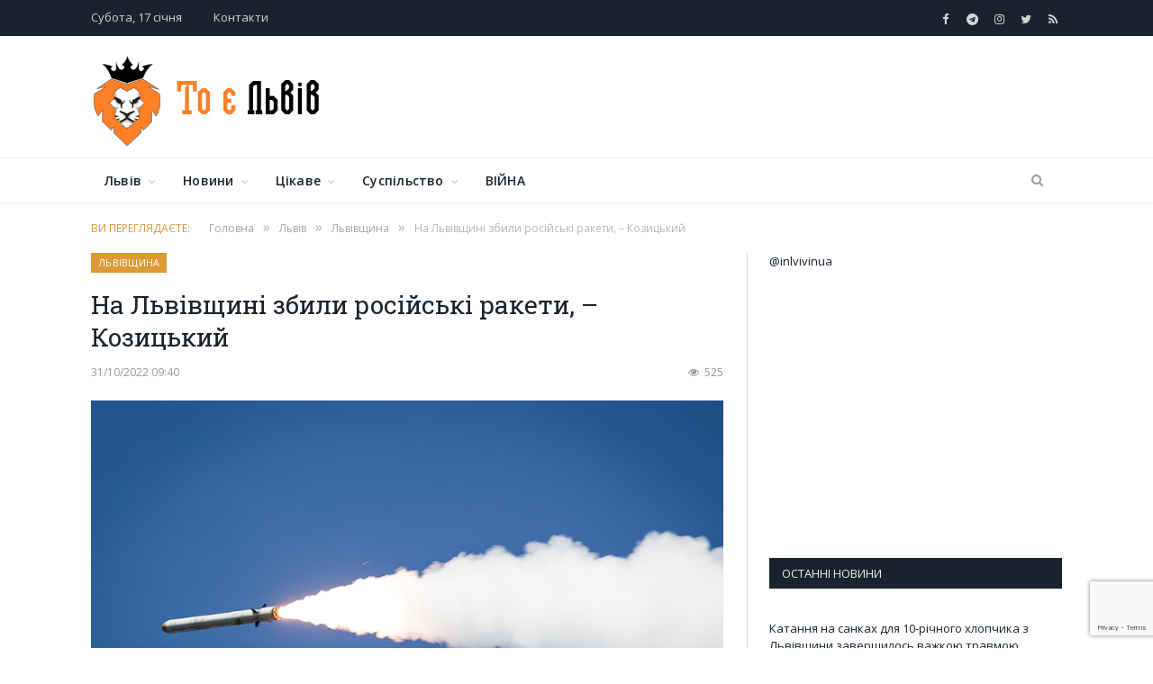

--- FILE ---
content_type: text/html; charset=UTF-8
request_url: https://inlviv.in.ua/lviv/lvivshhina/na-lvivshhyni-zbyly-rosijski-rakety-kozytskyj
body_size: 36294
content:

<!DOCTYPE html>
<!--[if IE 8]> <html class="ie ie8" lang="uk-UA"> <![endif]-->
<!--[if IE 9]> <html class="ie ie9" lang="uk-UA"> <![endif]-->
<!--[if gt IE 9]><!--> <html lang="uk-UA" itemscope itemtype="http://schema.org/WebPage"> <!--<![endif]-->
<head>
<meta charset="UTF-8" />
<title>На Львівщині збили російські ракети, - Козицький - То є Львів.</title>
 
<meta name="viewport" content="width=device-width, initial-scale=1" />
<meta http-equiv="X-UA-Compatible" content="IE=edge" />
	
<link rel="stylesheet" href="https://use.fontawesome.com/releases/v5.0.7/css/all.css" type="text/css" media="all">
<meta name='robots' content='index, follow, max-image-preview:large, max-snippet:-1, max-video-preview:-1' />
<script id="cookieyes" type="text/javascript" src="https://cdn-cookieyes.com/client_data/d7961d8a89f00469ff104f15/script.js"></script><!-- Google tag (gtag.js) consent mode dataLayer added by Site Kit -->
<script id="google_gtagjs-js-consent-mode-data-layer">
window.dataLayer = window.dataLayer || [];function gtag(){dataLayer.push(arguments);}
gtag('consent', 'default', {"ad_personalization":"denied","ad_storage":"denied","ad_user_data":"denied","analytics_storage":"denied","functionality_storage":"denied","security_storage":"denied","personalization_storage":"denied","region":["AT","BE","BG","CH","CY","CZ","DE","DK","EE","ES","FI","FR","GB","GR","HR","HU","IE","IS","IT","LI","LT","LU","LV","MT","NL","NO","PL","PT","RO","SE","SI","SK"],"wait_for_update":500});
window._googlesitekitConsentCategoryMap = {"statistics":["analytics_storage"],"marketing":["ad_storage","ad_user_data","ad_personalization"],"functional":["functionality_storage","security_storage"],"preferences":["personalization_storage"]};
window._googlesitekitConsents = {"ad_personalization":"denied","ad_storage":"denied","ad_user_data":"denied","analytics_storage":"denied","functionality_storage":"denied","security_storage":"denied","personalization_storage":"denied","region":["AT","BE","BG","CH","CY","CZ","DE","DK","EE","ES","FI","FR","GB","GR","HR","HU","IE","IS","IT","LI","LT","LU","LV","MT","NL","NO","PL","PT","RO","SE","SI","SK"],"wait_for_update":500};
</script>
<!-- End Google tag (gtag.js) consent mode dataLayer added by Site Kit -->

	<!-- This site is optimized with the Yoast SEO plugin v26.7 - https://yoast.com/wordpress/plugins/seo/ -->
	<link rel="canonical" href="https://inlviv.in.ua/lviv/lvivshhina/na-lvivshhyni-zbyly-rosijski-rakety-kozytskyj" />
	<meta property="og:locale" content="uk_UA" />
	<meta property="og:type" content="article" />
	<meta property="og:title" content="На Львівщині збили російські ракети, - Козицький - То є Львів." />
	<meta property="og:description" content="Як повідомив начальник військової адміністрації Львівщини Максим Козицький, на Львівщині збили російські ракети. &#8220;Над Львівщиною збили ракети ворога. Деталі згодом. Залишайтесь в укриттях&#8221;, &#8211; повідомив Козицький." />
	<meta property="og:url" content="https://inlviv.in.ua/lviv/lvivshhina/na-lvivshhyni-zbyly-rosijski-rakety-kozytskyj" />
	<meta property="og:site_name" content="То є Львів." />
	<meta property="article:publisher" content="https://www.facebook.com/toyelviv" />
	<meta property="article:published_time" content="2022-10-31T07:40:33+00:00" />
	<meta property="og:image" content="https://inlviv.in.ua/wp-content/uploads/2022/03/p-500-9m728-rossyjskaya-krylataya-raketa.jpg" />
	<meta property="og:image:width" content="900" />
	<meta property="og:image:height" content="600" />
	<meta property="og:image:type" content="image/jpeg" />
	<meta name="author" content="Oleg" />
	<meta name="twitter:card" content="summary_large_image" />
	<meta name="twitter:creator" content="@InlvivUa" />
	<meta name="twitter:site" content="@InlvivUa" />
	<meta name="twitter:label1" content="Written by" />
	<meta name="twitter:data1" content="Oleg" />
	<meta name="twitter:label2" content="Est. reading time" />
	<meta name="twitter:data2" content="1 minute" />
	<script type="application/ld+json" class="yoast-schema-graph">{"@context":"https://schema.org","@graph":[{"@type":"Article","@id":"https://inlviv.in.ua/lviv/lvivshhina/na-lvivshhyni-zbyly-rosijski-rakety-kozytskyj#article","isPartOf":{"@id":"https://inlviv.in.ua/lviv/lvivshhina/na-lvivshhyni-zbyly-rosijski-rakety-kozytskyj"},"author":{"name":"Oleg","@id":"https://inlviv.in.ua/#/schema/person/a9afac9d6327dd24bbdf7e0b1bc765b8"},"headline":"На Львівщині збили російські ракети, &#8211; Козицький","datePublished":"2022-10-31T07:40:33+00:00","mainEntityOfPage":{"@id":"https://inlviv.in.ua/lviv/lvivshhina/na-lvivshhyni-zbyly-rosijski-rakety-kozytskyj"},"wordCount":41,"commentCount":0,"publisher":{"@id":"https://inlviv.in.ua/#organization"},"image":{"@id":"https://inlviv.in.ua/lviv/lvivshhina/na-lvivshhyni-zbyly-rosijski-rakety-kozytskyj#primaryimage"},"thumbnailUrl":"https://inlviv.in.ua/wp-content/uploads/2022/03/p-500-9m728-rossyjskaya-krylataya-raketa.jpg","articleSection":["Львівщина"],"inLanguage":"uk-UA","potentialAction":[{"@type":"CommentAction","name":"Comment","target":["https://inlviv.in.ua/lviv/lvivshhina/na-lvivshhyni-zbyly-rosijski-rakety-kozytskyj#respond"]}]},{"@type":"WebPage","@id":"https://inlviv.in.ua/lviv/lvivshhina/na-lvivshhyni-zbyly-rosijski-rakety-kozytskyj","url":"https://inlviv.in.ua/lviv/lvivshhina/na-lvivshhyni-zbyly-rosijski-rakety-kozytskyj","name":"На Львівщині збили російські ракети, - Козицький - То є Львів.","isPartOf":{"@id":"https://inlviv.in.ua/#website"},"primaryImageOfPage":{"@id":"https://inlviv.in.ua/lviv/lvivshhina/na-lvivshhyni-zbyly-rosijski-rakety-kozytskyj#primaryimage"},"image":{"@id":"https://inlviv.in.ua/lviv/lvivshhina/na-lvivshhyni-zbyly-rosijski-rakety-kozytskyj#primaryimage"},"thumbnailUrl":"https://inlviv.in.ua/wp-content/uploads/2022/03/p-500-9m728-rossyjskaya-krylataya-raketa.jpg","datePublished":"2022-10-31T07:40:33+00:00","breadcrumb":{"@id":"https://inlviv.in.ua/lviv/lvivshhina/na-lvivshhyni-zbyly-rosijski-rakety-kozytskyj#breadcrumb"},"inLanguage":"uk-UA","potentialAction":[{"@type":"ReadAction","target":["https://inlviv.in.ua/lviv/lvivshhina/na-lvivshhyni-zbyly-rosijski-rakety-kozytskyj"]}]},{"@type":"ImageObject","inLanguage":"uk-UA","@id":"https://inlviv.in.ua/lviv/lvivshhina/na-lvivshhyni-zbyly-rosijski-rakety-kozytskyj#primaryimage","url":"https://inlviv.in.ua/wp-content/uploads/2022/03/p-500-9m728-rossyjskaya-krylataya-raketa.jpg","contentUrl":"https://inlviv.in.ua/wp-content/uploads/2022/03/p-500-9m728-rossyjskaya-krylataya-raketa.jpg","width":900,"height":600,"caption":"P-500 (9М728) - російська крилата ракета"},{"@type":"BreadcrumbList","@id":"https://inlviv.in.ua/lviv/lvivshhina/na-lvivshhyni-zbyly-rosijski-rakety-kozytskyj#breadcrumb","itemListElement":[{"@type":"ListItem","position":1,"name":"Home","item":"https://inlviv.in.ua/"},{"@type":"ListItem","position":2,"name":"Львів","item":"https://inlviv.in.ua/lviv"},{"@type":"ListItem","position":3,"name":"Львівщина","item":"https://inlviv.in.ua/lviv/lvivshhina"},{"@type":"ListItem","position":4,"name":"На Львівщині збили російські ракети, &#8211; Козицький"}]},{"@type":"WebSite","@id":"https://inlviv.in.ua/#website","url":"https://inlviv.in.ua/","name":"То є Львів.","description":"Новини, події, аналітика. Актуальні новини та події Львова, Західного регіону та України.","publisher":{"@id":"https://inlviv.in.ua/#organization"},"potentialAction":[{"@type":"SearchAction","target":{"@type":"EntryPoint","urlTemplate":"https://inlviv.in.ua/?s={search_term_string}"},"query-input":{"@type":"PropertyValueSpecification","valueRequired":true,"valueName":"search_term_string"}}],"inLanguage":"uk-UA"},{"@type":"Organization","@id":"https://inlviv.in.ua/#organization","name":"То є Львів","url":"https://inlviv.in.ua/","logo":{"@type":"ImageObject","inLanguage":"uk-UA","@id":"https://inlviv.in.ua/#/schema/logo/image/","url":"https://inlviv.in.ua/wp-content/uploads/2020/03/header_logo.png","contentUrl":"https://inlviv.in.ua/wp-content/uploads/2020/03/header_logo.png","width":74,"height":100,"caption":"То є Львів"},"image":{"@id":"https://inlviv.in.ua/#/schema/logo/image/"},"sameAs":["https://www.facebook.com/toyelviv","https://x.com/InlvivUa","https://www.instagram.com/toyelviv/","https://t.me/inlvivinua"]},{"@type":"Person","@id":"https://inlviv.in.ua/#/schema/person/a9afac9d6327dd24bbdf7e0b1bc765b8","name":"Oleg","image":{"@type":"ImageObject","inLanguage":"uk-UA","@id":"https://inlviv.in.ua/#/schema/person/image/","url":"https://secure.gravatar.com/avatar/0581184564617a2085e60427b926faec16ca14924894c083ea03dba28c078807?s=96&d=mm&r=g","contentUrl":"https://secure.gravatar.com/avatar/0581184564617a2085e60427b926faec16ca14924894c083ea03dba28c078807?s=96&d=mm&r=g","caption":"Oleg"},"url":"https://inlviv.in.ua/author/mohytych"}]}</script>
	<!-- / Yoast SEO plugin. -->


<link rel='dns-prefetch' href='//www.googletagmanager.com' />
<link rel='dns-prefetch' href='//fonts.googleapis.com' />
<link rel='dns-prefetch' href='//pagead2.googlesyndication.com' />
<link rel='dns-prefetch' href='//fundingchoicesmessages.google.com' />
<link rel="alternate" type="application/rss+xml" title="То є Львів. &raquo; стрічка" href="https://inlviv.in.ua/feed" />
<link rel="alternate" type="application/rss+xml" title="То є Львів. &raquo; Канал коментарів" href="https://inlviv.in.ua/comments/feed" />
<link rel="alternate" type="application/rss+xml" title="То є Львів. &raquo; На Львівщині збили російські ракети, &#8211; Козицький Канал коментарів" href="https://inlviv.in.ua/lviv/lvivshhina/na-lvivshhyni-zbyly-rosijski-rakety-kozytskyj/feed" />
<link rel="alternate" title="oEmbed (JSON)" type="application/json+oembed" href="https://inlviv.in.ua/wp-json/oembed/1.0/embed?url=https%3A%2F%2Finlviv.in.ua%2Flviv%2Flvivshhina%2Fna-lvivshhyni-zbyly-rosijski-rakety-kozytskyj" />
<link rel="alternate" title="oEmbed (XML)" type="text/xml+oembed" href="https://inlviv.in.ua/wp-json/oembed/1.0/embed?url=https%3A%2F%2Finlviv.in.ua%2Flviv%2Flvivshhina%2Fna-lvivshhyni-zbyly-rosijski-rakety-kozytskyj&#038;format=xml" />
<style id='wp-img-auto-sizes-contain-inline-css'>
img:is([sizes=auto i],[sizes^="auto," i]){contain-intrinsic-size:3000px 1500px}
/*# sourceURL=wp-img-auto-sizes-contain-inline-css */
</style>
<link rel='stylesheet' id='sgr-css' href='https://inlviv.in.ua/wp-content/plugins/simple-google-recaptcha/sgr.css?ver=1663326466' media='all' />
<style id='wp-emoji-styles-inline-css'>

	img.wp-smiley, img.emoji {
		display: inline !important;
		border: none !important;
		box-shadow: none !important;
		height: 1em !important;
		width: 1em !important;
		margin: 0 0.07em !important;
		vertical-align: -0.1em !important;
		background: none !important;
		padding: 0 !important;
	}
/*# sourceURL=wp-emoji-styles-inline-css */
</style>
<style id='wp-block-library-inline-css'>
:root{--wp-block-synced-color:#7a00df;--wp-block-synced-color--rgb:122,0,223;--wp-bound-block-color:var(--wp-block-synced-color);--wp-editor-canvas-background:#ddd;--wp-admin-theme-color:#007cba;--wp-admin-theme-color--rgb:0,124,186;--wp-admin-theme-color-darker-10:#006ba1;--wp-admin-theme-color-darker-10--rgb:0,107,160.5;--wp-admin-theme-color-darker-20:#005a87;--wp-admin-theme-color-darker-20--rgb:0,90,135;--wp-admin-border-width-focus:2px}@media (min-resolution:192dpi){:root{--wp-admin-border-width-focus:1.5px}}.wp-element-button{cursor:pointer}:root .has-very-light-gray-background-color{background-color:#eee}:root .has-very-dark-gray-background-color{background-color:#313131}:root .has-very-light-gray-color{color:#eee}:root .has-very-dark-gray-color{color:#313131}:root .has-vivid-green-cyan-to-vivid-cyan-blue-gradient-background{background:linear-gradient(135deg,#00d084,#0693e3)}:root .has-purple-crush-gradient-background{background:linear-gradient(135deg,#34e2e4,#4721fb 50%,#ab1dfe)}:root .has-hazy-dawn-gradient-background{background:linear-gradient(135deg,#faaca8,#dad0ec)}:root .has-subdued-olive-gradient-background{background:linear-gradient(135deg,#fafae1,#67a671)}:root .has-atomic-cream-gradient-background{background:linear-gradient(135deg,#fdd79a,#004a59)}:root .has-nightshade-gradient-background{background:linear-gradient(135deg,#330968,#31cdcf)}:root .has-midnight-gradient-background{background:linear-gradient(135deg,#020381,#2874fc)}:root{--wp--preset--font-size--normal:16px;--wp--preset--font-size--huge:42px}.has-regular-font-size{font-size:1em}.has-larger-font-size{font-size:2.625em}.has-normal-font-size{font-size:var(--wp--preset--font-size--normal)}.has-huge-font-size{font-size:var(--wp--preset--font-size--huge)}.has-text-align-center{text-align:center}.has-text-align-left{text-align:left}.has-text-align-right{text-align:right}.has-fit-text{white-space:nowrap!important}#end-resizable-editor-section{display:none}.aligncenter{clear:both}.items-justified-left{justify-content:flex-start}.items-justified-center{justify-content:center}.items-justified-right{justify-content:flex-end}.items-justified-space-between{justify-content:space-between}.screen-reader-text{border:0;clip-path:inset(50%);height:1px;margin:-1px;overflow:hidden;padding:0;position:absolute;width:1px;word-wrap:normal!important}.screen-reader-text:focus{background-color:#ddd;clip-path:none;color:#444;display:block;font-size:1em;height:auto;left:5px;line-height:normal;padding:15px 23px 14px;text-decoration:none;top:5px;width:auto;z-index:100000}html :where(.has-border-color){border-style:solid}html :where([style*=border-top-color]){border-top-style:solid}html :where([style*=border-right-color]){border-right-style:solid}html :where([style*=border-bottom-color]){border-bottom-style:solid}html :where([style*=border-left-color]){border-left-style:solid}html :where([style*=border-width]){border-style:solid}html :where([style*=border-top-width]){border-top-style:solid}html :where([style*=border-right-width]){border-right-style:solid}html :where([style*=border-bottom-width]){border-bottom-style:solid}html :where([style*=border-left-width]){border-left-style:solid}html :where(img[class*=wp-image-]){height:auto;max-width:100%}:where(figure){margin:0 0 1em}html :where(.is-position-sticky){--wp-admin--admin-bar--position-offset:var(--wp-admin--admin-bar--height,0px)}@media screen and (max-width:600px){html :where(.is-position-sticky){--wp-admin--admin-bar--position-offset:0px}}

/*# sourceURL=wp-block-library-inline-css */
</style><style id='global-styles-inline-css'>
:root{--wp--preset--aspect-ratio--square: 1;--wp--preset--aspect-ratio--4-3: 4/3;--wp--preset--aspect-ratio--3-4: 3/4;--wp--preset--aspect-ratio--3-2: 3/2;--wp--preset--aspect-ratio--2-3: 2/3;--wp--preset--aspect-ratio--16-9: 16/9;--wp--preset--aspect-ratio--9-16: 9/16;--wp--preset--color--black: #000000;--wp--preset--color--cyan-bluish-gray: #abb8c3;--wp--preset--color--white: #ffffff;--wp--preset--color--pale-pink: #f78da7;--wp--preset--color--vivid-red: #cf2e2e;--wp--preset--color--luminous-vivid-orange: #ff6900;--wp--preset--color--luminous-vivid-amber: #fcb900;--wp--preset--color--light-green-cyan: #7bdcb5;--wp--preset--color--vivid-green-cyan: #00d084;--wp--preset--color--pale-cyan-blue: #8ed1fc;--wp--preset--color--vivid-cyan-blue: #0693e3;--wp--preset--color--vivid-purple: #9b51e0;--wp--preset--gradient--vivid-cyan-blue-to-vivid-purple: linear-gradient(135deg,rgb(6,147,227) 0%,rgb(155,81,224) 100%);--wp--preset--gradient--light-green-cyan-to-vivid-green-cyan: linear-gradient(135deg,rgb(122,220,180) 0%,rgb(0,208,130) 100%);--wp--preset--gradient--luminous-vivid-amber-to-luminous-vivid-orange: linear-gradient(135deg,rgb(252,185,0) 0%,rgb(255,105,0) 100%);--wp--preset--gradient--luminous-vivid-orange-to-vivid-red: linear-gradient(135deg,rgb(255,105,0) 0%,rgb(207,46,46) 100%);--wp--preset--gradient--very-light-gray-to-cyan-bluish-gray: linear-gradient(135deg,rgb(238,238,238) 0%,rgb(169,184,195) 100%);--wp--preset--gradient--cool-to-warm-spectrum: linear-gradient(135deg,rgb(74,234,220) 0%,rgb(151,120,209) 20%,rgb(207,42,186) 40%,rgb(238,44,130) 60%,rgb(251,105,98) 80%,rgb(254,248,76) 100%);--wp--preset--gradient--blush-light-purple: linear-gradient(135deg,rgb(255,206,236) 0%,rgb(152,150,240) 100%);--wp--preset--gradient--blush-bordeaux: linear-gradient(135deg,rgb(254,205,165) 0%,rgb(254,45,45) 50%,rgb(107,0,62) 100%);--wp--preset--gradient--luminous-dusk: linear-gradient(135deg,rgb(255,203,112) 0%,rgb(199,81,192) 50%,rgb(65,88,208) 100%);--wp--preset--gradient--pale-ocean: linear-gradient(135deg,rgb(255,245,203) 0%,rgb(182,227,212) 50%,rgb(51,167,181) 100%);--wp--preset--gradient--electric-grass: linear-gradient(135deg,rgb(202,248,128) 0%,rgb(113,206,126) 100%);--wp--preset--gradient--midnight: linear-gradient(135deg,rgb(2,3,129) 0%,rgb(40,116,252) 100%);--wp--preset--font-size--small: 13px;--wp--preset--font-size--medium: 20px;--wp--preset--font-size--large: 36px;--wp--preset--font-size--x-large: 42px;--wp--preset--spacing--20: 0.44rem;--wp--preset--spacing--30: 0.67rem;--wp--preset--spacing--40: 1rem;--wp--preset--spacing--50: 1.5rem;--wp--preset--spacing--60: 2.25rem;--wp--preset--spacing--70: 3.38rem;--wp--preset--spacing--80: 5.06rem;--wp--preset--shadow--natural: 6px 6px 9px rgba(0, 0, 0, 0.2);--wp--preset--shadow--deep: 12px 12px 50px rgba(0, 0, 0, 0.4);--wp--preset--shadow--sharp: 6px 6px 0px rgba(0, 0, 0, 0.2);--wp--preset--shadow--outlined: 6px 6px 0px -3px rgb(255, 255, 255), 6px 6px rgb(0, 0, 0);--wp--preset--shadow--crisp: 6px 6px 0px rgb(0, 0, 0);}:where(.is-layout-flex){gap: 0.5em;}:where(.is-layout-grid){gap: 0.5em;}body .is-layout-flex{display: flex;}.is-layout-flex{flex-wrap: wrap;align-items: center;}.is-layout-flex > :is(*, div){margin: 0;}body .is-layout-grid{display: grid;}.is-layout-grid > :is(*, div){margin: 0;}:where(.wp-block-columns.is-layout-flex){gap: 2em;}:where(.wp-block-columns.is-layout-grid){gap: 2em;}:where(.wp-block-post-template.is-layout-flex){gap: 1.25em;}:where(.wp-block-post-template.is-layout-grid){gap: 1.25em;}.has-black-color{color: var(--wp--preset--color--black) !important;}.has-cyan-bluish-gray-color{color: var(--wp--preset--color--cyan-bluish-gray) !important;}.has-white-color{color: var(--wp--preset--color--white) !important;}.has-pale-pink-color{color: var(--wp--preset--color--pale-pink) !important;}.has-vivid-red-color{color: var(--wp--preset--color--vivid-red) !important;}.has-luminous-vivid-orange-color{color: var(--wp--preset--color--luminous-vivid-orange) !important;}.has-luminous-vivid-amber-color{color: var(--wp--preset--color--luminous-vivid-amber) !important;}.has-light-green-cyan-color{color: var(--wp--preset--color--light-green-cyan) !important;}.has-vivid-green-cyan-color{color: var(--wp--preset--color--vivid-green-cyan) !important;}.has-pale-cyan-blue-color{color: var(--wp--preset--color--pale-cyan-blue) !important;}.has-vivid-cyan-blue-color{color: var(--wp--preset--color--vivid-cyan-blue) !important;}.has-vivid-purple-color{color: var(--wp--preset--color--vivid-purple) !important;}.has-black-background-color{background-color: var(--wp--preset--color--black) !important;}.has-cyan-bluish-gray-background-color{background-color: var(--wp--preset--color--cyan-bluish-gray) !important;}.has-white-background-color{background-color: var(--wp--preset--color--white) !important;}.has-pale-pink-background-color{background-color: var(--wp--preset--color--pale-pink) !important;}.has-vivid-red-background-color{background-color: var(--wp--preset--color--vivid-red) !important;}.has-luminous-vivid-orange-background-color{background-color: var(--wp--preset--color--luminous-vivid-orange) !important;}.has-luminous-vivid-amber-background-color{background-color: var(--wp--preset--color--luminous-vivid-amber) !important;}.has-light-green-cyan-background-color{background-color: var(--wp--preset--color--light-green-cyan) !important;}.has-vivid-green-cyan-background-color{background-color: var(--wp--preset--color--vivid-green-cyan) !important;}.has-pale-cyan-blue-background-color{background-color: var(--wp--preset--color--pale-cyan-blue) !important;}.has-vivid-cyan-blue-background-color{background-color: var(--wp--preset--color--vivid-cyan-blue) !important;}.has-vivid-purple-background-color{background-color: var(--wp--preset--color--vivid-purple) !important;}.has-black-border-color{border-color: var(--wp--preset--color--black) !important;}.has-cyan-bluish-gray-border-color{border-color: var(--wp--preset--color--cyan-bluish-gray) !important;}.has-white-border-color{border-color: var(--wp--preset--color--white) !important;}.has-pale-pink-border-color{border-color: var(--wp--preset--color--pale-pink) !important;}.has-vivid-red-border-color{border-color: var(--wp--preset--color--vivid-red) !important;}.has-luminous-vivid-orange-border-color{border-color: var(--wp--preset--color--luminous-vivid-orange) !important;}.has-luminous-vivid-amber-border-color{border-color: var(--wp--preset--color--luminous-vivid-amber) !important;}.has-light-green-cyan-border-color{border-color: var(--wp--preset--color--light-green-cyan) !important;}.has-vivid-green-cyan-border-color{border-color: var(--wp--preset--color--vivid-green-cyan) !important;}.has-pale-cyan-blue-border-color{border-color: var(--wp--preset--color--pale-cyan-blue) !important;}.has-vivid-cyan-blue-border-color{border-color: var(--wp--preset--color--vivid-cyan-blue) !important;}.has-vivid-purple-border-color{border-color: var(--wp--preset--color--vivid-purple) !important;}.has-vivid-cyan-blue-to-vivid-purple-gradient-background{background: var(--wp--preset--gradient--vivid-cyan-blue-to-vivid-purple) !important;}.has-light-green-cyan-to-vivid-green-cyan-gradient-background{background: var(--wp--preset--gradient--light-green-cyan-to-vivid-green-cyan) !important;}.has-luminous-vivid-amber-to-luminous-vivid-orange-gradient-background{background: var(--wp--preset--gradient--luminous-vivid-amber-to-luminous-vivid-orange) !important;}.has-luminous-vivid-orange-to-vivid-red-gradient-background{background: var(--wp--preset--gradient--luminous-vivid-orange-to-vivid-red) !important;}.has-very-light-gray-to-cyan-bluish-gray-gradient-background{background: var(--wp--preset--gradient--very-light-gray-to-cyan-bluish-gray) !important;}.has-cool-to-warm-spectrum-gradient-background{background: var(--wp--preset--gradient--cool-to-warm-spectrum) !important;}.has-blush-light-purple-gradient-background{background: var(--wp--preset--gradient--blush-light-purple) !important;}.has-blush-bordeaux-gradient-background{background: var(--wp--preset--gradient--blush-bordeaux) !important;}.has-luminous-dusk-gradient-background{background: var(--wp--preset--gradient--luminous-dusk) !important;}.has-pale-ocean-gradient-background{background: var(--wp--preset--gradient--pale-ocean) !important;}.has-electric-grass-gradient-background{background: var(--wp--preset--gradient--electric-grass) !important;}.has-midnight-gradient-background{background: var(--wp--preset--gradient--midnight) !important;}.has-small-font-size{font-size: var(--wp--preset--font-size--small) !important;}.has-medium-font-size{font-size: var(--wp--preset--font-size--medium) !important;}.has-large-font-size{font-size: var(--wp--preset--font-size--large) !important;}.has-x-large-font-size{font-size: var(--wp--preset--font-size--x-large) !important;}
/*# sourceURL=global-styles-inline-css */
</style>

<style id='classic-theme-styles-inline-css'>
/*! This file is auto-generated */
.wp-block-button__link{color:#fff;background-color:#32373c;border-radius:9999px;box-shadow:none;text-decoration:none;padding:calc(.667em + 2px) calc(1.333em + 2px);font-size:1.125em}.wp-block-file__button{background:#32373c;color:#fff;text-decoration:none}
/*# sourceURL=/wp-includes/css/classic-themes.min.css */
</style>
<link rel='stylesheet' id='contact-form-7-css' href='https://inlviv.in.ua/wp-content/plugins/contact-form-7/includes/css/styles.css?ver=6.1.4' media='all' />
<link rel='stylesheet' id='fancybox-for-wp-css' href='https://inlviv.in.ua/wp-content/plugins/fancybox-for-wordpress/assets/css/fancybox.css?ver=1.3.4' media='all' />
<link rel='stylesheet' id='smartmag-fonts-css' href='https://fonts.googleapis.com/css?family=Open+Sans%3A400%2C400Italic%2C600%2C700%7CRoboto+Slab%7CMerriweather%3A300italic&#038;subset' media='all' />
<link rel='stylesheet' id='smartmag-core-css' href='https://inlviv.in.ua/wp-content/themes/smart-mag-child/style.css?ver=3.2.0' media='all' />
<link rel='stylesheet' id='smartmag-responsive-css' href='https://inlviv.in.ua/wp-content/themes/smart-mag/css/responsive.css?ver=3.2.0' media='all' />
<link rel='stylesheet' id='pretty-photo-css' href='https://inlviv.in.ua/wp-content/themes/smart-mag/css/prettyPhoto.css?ver=3.2.0' media='all' />
<link rel='stylesheet' id='smartmag-font-awesome-css' href='https://inlviv.in.ua/wp-content/themes/smart-mag/css/fontawesome/css/font-awesome.min.css?ver=3.2.0' media='all' />
<style id='smartmag-font-awesome-inline-css'>
::selection { background: #dd9933; }

::-moz-selection { background: #dd9933; }

.top-bar, .post-content .modern-quote, .mobile-head { border-top-color: #dd9933; }

.main-color,
.trending-ticker .heading,
.nav-light .menu > li:hover > a,
.nav-light .menu > .current-menu-item > a,
.nav-light .menu > .current-menu-parent > a,
.nav-light .menu li li:hover,
.nav-light .menu li li.current-menu-item,
.nav-light .mega-menu .sub-nav li:hover,
.nav-light .menu .sub-nav li.current-menu-item,
.nav-light .menu li li:hover > a,
.nav-light .menu li li.current-menu-item > a,
.nav-light .mega-menu .sub-nav li:hover > a,
.nav-light .menu .sub-nav li.current-menu-item > a,
.nav-light-search .active .search-icon,
.nav-light-search .search-icon:hover,
.breadcrumbs .location,
.gallery-title,
.section-head.prominent,
.recentcomments .url,
.block.posts .fa-angle-right,
.news-focus .section-head,
.focus-grid .section-head,
.post-meta-b .posted-by a,
.post-content a,
.main-stars,
.main-stars span:before,
.related-posts .section-head,
.comments-list .bypostauthor .comment-author a,
.error-page .text-404,
a.bbp-author-name { color: #dd9933; }

.navigation .menu > li:hover > a,
.navigation .menu > .current-menu-item > a,
.navigation .menu > .current-menu-parent > a,
.navigation .menu > .current-menu-ancestor > a,
.block-head,
.tabbed .tabs-list .active a,
.comment-content .reply,
.sc-tabs .active a,
.nav-dark-b { border-bottom-color: #dd9933; }

.main-featured .cat,
.main-featured .pages .flex-active,
.main-pagination .current,
.main-pagination a:hover,
.block-head .heading,
.cat-title,
.post .read-more a,
.rate-number .progress,
.listing-meta .rate-number .progress,
.review-box .overall,
.review-box .bar,
.post-pagination > span,
.button,
.sc-button-default:hover,
.drop-caps { background: #dd9933; }

.nav-search .search-icon:hover,
.nav-search .active .search-icon { border-color: #dd9933; }

.modal-header .modal-title,
.highlights h2:before,
.post-header .post-title:before,
.review-box .heading,
.main-heading,
.page-title,
.entry-title,
div.bbp-template-notice,
div.indicator-hint,
div.bbp-template-notice.info,
.post-content .wpcf7-not-valid-tip { border-left-color: #dd9933; }

@media only screen and (max-width: 799px) { .navigation .mobile .fa { background: #dd9933; } }

.mobile-head { border-top-color: #dd9933; }

.post-content a { color: #dd9933; }



/*# sourceURL=smartmag-font-awesome-inline-css */
</style>
<link rel='stylesheet' id='wp-pagenavi-css' href='https://inlviv.in.ua/wp-content/plugins/wp-pagenavi/pagenavi-css.css?ver=2.70' media='all' />
<script id="sgr-js-extra">
var sgr = {"sgr_site_key":"6LcR-_gUAAAAAEus7798KFc1BDtBRlmPyxNxE6oQ"};
//# sourceURL=sgr-js-extra
</script>
<script src="https://inlviv.in.ua/wp-content/plugins/simple-google-recaptcha/sgr.js?ver=1663326466" id="sgr-js"></script>
<script src="https://inlviv.in.ua/wp-includes/js/jquery/jquery.min.js?ver=3.7.1" id="jquery-core-js"></script>
<script src="https://inlviv.in.ua/wp-includes/js/jquery/jquery-migrate.min.js?ver=3.4.1" id="jquery-migrate-js"></script>
<script src="https://inlviv.in.ua/wp-content/plugins/fancybox-for-wordpress/assets/js/purify.min.js?ver=1.3.4" id="purify-js"></script>
<script src="https://inlviv.in.ua/wp-content/plugins/fancybox-for-wordpress/assets/js/jquery.fancybox.js?ver=1.3.4" id="fancybox-for-wp-js"></script>
<script src="https://inlviv.in.ua/wp-content/themes/smart-mag/js/jquery.prettyPhoto.js?ver=5144dd1dd1f43a077d3d24242590e9b8" id="pretty-photo-smartmag-js"></script>

<!-- Google tag (gtag.js) snippet added by Site Kit -->
<!-- Google Analytics snippet added by Site Kit -->
<script src="https://www.googletagmanager.com/gtag/js?id=GT-PHRN6LW" id="google_gtagjs-js" async></script>
<script id="google_gtagjs-js-after">
window.dataLayer = window.dataLayer || [];function gtag(){dataLayer.push(arguments);}
gtag("set","linker",{"domains":["inlviv.in.ua"]});
gtag("js", new Date());
gtag("set", "developer_id.dZTNiMT", true);
gtag("config", "GT-PHRN6LW");
//# sourceURL=google_gtagjs-js-after
</script>
<link rel="https://api.w.org/" href="https://inlviv.in.ua/wp-json/" /><link rel="alternate" title="JSON" type="application/json" href="https://inlviv.in.ua/wp-json/wp/v2/posts/120605" /><link rel="EditURI" type="application/rsd+xml" title="RSD" href="https://inlviv.in.ua/xmlrpc.php?rsd" />

<!-- Fancybox for WordPress v3.3.7 -->
<style type="text/css">
	.fancybox-slide--image .fancybox-content{background-color: #FFFFFF}div.fancybox-caption{display:none !important;}
	
	img.fancybox-image{border-width:10px;border-color:#FFFFFF;border-style:solid;}
	div.fancybox-bg{background-color:rgba(102,102,102,0.3);opacity:1 !important;}div.fancybox-content{border-color:#FFFFFF}
	div#fancybox-title{background-color:#FFFFFF}
	div.fancybox-content{background-color:#FFFFFF}
	div#fancybox-title-inside{color:#333333}
	
	
	
	div.fancybox-caption p.caption-title{display:inline-block}
	div.fancybox-caption p.caption-title{font-size:14px}
	div.fancybox-caption p.caption-title{color:#333333}
	div.fancybox-caption {color:#333333}div.fancybox-caption p.caption-title {background:#fff; width:auto;padding:10px 30px;}div.fancybox-content p.caption-title{color:#333333;margin: 0;padding: 5px 0;}body.fancybox-active .fancybox-container .fancybox-stage .fancybox-content .fancybox-close-small{display:block;}
</style><script type="text/javascript">
	jQuery(function () {

		var mobileOnly = false;
		
		if (mobileOnly) {
			return;
		}

		jQuery.fn.getTitle = function () { // Copy the title of every IMG tag and add it to its parent A so that fancybox can show titles
			var arr = jQuery("a[data-fancybox]");jQuery.each(arr, function() {var title = jQuery(this).children("img").attr("title") || '';var figCaptionHtml = jQuery(this).next("figcaption").html() || '';var processedCaption = figCaptionHtml;if (figCaptionHtml.length && typeof DOMPurify === 'function') {processedCaption = DOMPurify.sanitize(figCaptionHtml, {USE_PROFILES: {html: true}});} else if (figCaptionHtml.length) {processedCaption = jQuery("<div>").text(figCaptionHtml).html();}var newTitle = title;if (processedCaption.length) {newTitle = title.length ? title + " " + processedCaption : processedCaption;}if (newTitle.length) {jQuery(this).attr("title", newTitle);}});		}

		// Supported file extensions

				var thumbnails = jQuery("a:has(img)").not(".nolightbox").not('.envira-gallery-link').not('.ngg-simplelightbox').filter(function () {
			return /\.(jpe?g|png|gif|mp4|webp|bmp|pdf)(\?[^/]*)*$/i.test(jQuery(this).attr('href'))
		});
		

		// Add data-type iframe for links that are not images or videos.
		var iframeLinks = jQuery('.fancyboxforwp').filter(function () {
			return !/\.(jpe?g|png|gif|mp4|webp|bmp|pdf)(\?[^/]*)*$/i.test(jQuery(this).attr('href'))
		}).filter(function () {
			return !/vimeo|youtube/i.test(jQuery(this).attr('href'))
		});
		iframeLinks.attr({"data-type": "iframe"}).getTitle();

				// Gallery All
		thumbnails.addClass("fancyboxforwp").attr("data-fancybox", "gallery").getTitle();
		iframeLinks.attr({"data-fancybox": "gallery"}).getTitle();

		// Gallery type NONE
		
		// Call fancybox and apply it on any link with a rel atribute that starts with "fancybox", with the options set on the admin panel
		jQuery("a.fancyboxforwp").fancyboxforwp({
			loop: false,
			smallBtn: true,
			zoomOpacity: "auto",
			animationEffect: "fade",
			animationDuration: 500,
			transitionEffect: "fade",
			transitionDuration: "300",
			overlayShow: true,
			overlayOpacity: "0.3",
			titleShow: true,
			titlePosition: "inside",
			keyboard: true,
			showCloseButton: true,
			arrows: true,
			clickContent:false,
			clickSlide: "close",
			mobile: {
				clickContent: function (current, event) {
					return current.type === "image" ? "toggleControls" : false;
				},
				clickSlide: function (current, event) {
					return current.type === "image" ? "close" : "close";
				},
			},
			wheel: false,
			toolbar: true,
			preventCaptionOverlap: true,
			onInit: function() { },			onDeactivate
	: function() { },		beforeClose: function() { },			afterShow: function(instance) { jQuery( ".fancybox-image" ).on("click", function( ){ ( instance.isScaledDown() ) ? instance.scaleToActual() : instance.scaleToFit() }) },				afterClose: function() { },					caption : function( instance, item ) {var title = "";if("undefined" != typeof jQuery(this).context ){var title = jQuery(this).context.title;} else { var title = ("undefined" != typeof jQuery(this).attr("title")) ? jQuery(this).attr("title") : false;}var caption = jQuery(this).data('caption') || '';if ( item.type === 'image' && title.length ) {caption = (caption.length ? caption + '<br />' : '') + '<p class="caption-title">'+jQuery("<div>").text(title).html()+'</p>' ;}if (typeof DOMPurify === "function" && caption.length) { return DOMPurify.sanitize(caption, {USE_PROFILES: {html: true}}); } else { return jQuery("<div>").text(caption).html(); }},
		afterLoad : function( instance, current ) {var captionContent = current.opts.caption || '';var sanitizedCaptionString = '';if (typeof DOMPurify === 'function' && captionContent.length) {sanitizedCaptionString = DOMPurify.sanitize(captionContent, {USE_PROFILES: {html: true}});} else if (captionContent.length) { sanitizedCaptionString = jQuery("<div>").text(captionContent).html();}if (sanitizedCaptionString.length) { current.$content.append(jQuery('<div class=\"fancybox-custom-caption inside-caption\" style=\" position: absolute;left:0;right:0;color:#000;margin:0 auto;bottom:0;text-align:center;background-color:#FFFFFF \"></div>').html(sanitizedCaptionString)); }},
			})
		;

			})
</script>
<!-- END Fancybox for WordPress -->
<meta name="generator" content="Site Kit by Google 1.170.0" /><meta name="cf-2fa-verify" content="d341ffeadfc3b7d">
<meta name="facebook-domain-verification" content="ynlibxf64uenkh6ecbl4oh1xfde88g" />
<script type="text/javascript" src="//js-ua.mediabrama.com/marker.min.js?src_id=394395"></script>
<meta name="google-site-verification" content="UZSflpTe9TxIpDALDXTlny01MICzUkmYWJAYazWbaMQ" />
<!-- Google AdSense meta tags added by Site Kit -->
<meta name="google-adsense-platform-account" content="ca-host-pub-2644536267352236">
<meta name="google-adsense-platform-domain" content="sitekit.withgoogle.com">
<!-- End Google AdSense meta tags added by Site Kit -->
<style class="wpcode-css-snippet">img {
  opacity: 1 !important;
  visibility: visible !important;
  transition: none !important;
}
</style>
<!-- Google AdSense snippet added by Site Kit -->
<script async src="https://pagead2.googlesyndication.com/pagead/js/adsbygoogle.js?client=ca-pub-9887362394644066&amp;host=ca-host-pub-2644536267352236" crossorigin="anonymous"></script>

<!-- End Google AdSense snippet added by Site Kit -->

<!-- Google AdSense Ad Blocking Recovery snippet added by Site Kit -->
<script async src="https://fundingchoicesmessages.google.com/i/pub-9887362394644066?ers=1"></script><script>(function() {function signalGooglefcPresent() {if (!window.frames['googlefcPresent']) {if (document.body) {const iframe = document.createElement('iframe'); iframe.style = 'width: 0; height: 0; border: none; z-index: -1000; left: -1000px; top: -1000px;'; iframe.style.display = 'none'; iframe.name = 'googlefcPresent'; document.body.appendChild(iframe);} else {setTimeout(signalGooglefcPresent, 0);}}}signalGooglefcPresent();})();</script>
<!-- End Google AdSense Ad Blocking Recovery snippet added by Site Kit -->

<!-- Google AdSense Ad Blocking Recovery Error Protection snippet added by Site Kit -->
<script>(function(){'use strict';function aa(a){var b=0;return function(){return b<a.length?{done:!1,value:a[b++]}:{done:!0}}}var ba=typeof Object.defineProperties=="function"?Object.defineProperty:function(a,b,c){if(a==Array.prototype||a==Object.prototype)return a;a[b]=c.value;return a};
function ca(a){a=["object"==typeof globalThis&&globalThis,a,"object"==typeof window&&window,"object"==typeof self&&self,"object"==typeof global&&global];for(var b=0;b<a.length;++b){var c=a[b];if(c&&c.Math==Math)return c}throw Error("Cannot find global object");}var da=ca(this);function l(a,b){if(b)a:{var c=da;a=a.split(".");for(var d=0;d<a.length-1;d++){var e=a[d];if(!(e in c))break a;c=c[e]}a=a[a.length-1];d=c[a];b=b(d);b!=d&&b!=null&&ba(c,a,{configurable:!0,writable:!0,value:b})}}
function ea(a){return a.raw=a}function n(a){var b=typeof Symbol!="undefined"&&Symbol.iterator&&a[Symbol.iterator];if(b)return b.call(a);if(typeof a.length=="number")return{next:aa(a)};throw Error(String(a)+" is not an iterable or ArrayLike");}function fa(a){for(var b,c=[];!(b=a.next()).done;)c.push(b.value);return c}var ha=typeof Object.create=="function"?Object.create:function(a){function b(){}b.prototype=a;return new b},p;
if(typeof Object.setPrototypeOf=="function")p=Object.setPrototypeOf;else{var q;a:{var ja={a:!0},ka={};try{ka.__proto__=ja;q=ka.a;break a}catch(a){}q=!1}p=q?function(a,b){a.__proto__=b;if(a.__proto__!==b)throw new TypeError(a+" is not extensible");return a}:null}var la=p;
function t(a,b){a.prototype=ha(b.prototype);a.prototype.constructor=a;if(la)la(a,b);else for(var c in b)if(c!="prototype")if(Object.defineProperties){var d=Object.getOwnPropertyDescriptor(b,c);d&&Object.defineProperty(a,c,d)}else a[c]=b[c];a.A=b.prototype}function ma(){for(var a=Number(this),b=[],c=a;c<arguments.length;c++)b[c-a]=arguments[c];return b}l("Object.is",function(a){return a?a:function(b,c){return b===c?b!==0||1/b===1/c:b!==b&&c!==c}});
l("Array.prototype.includes",function(a){return a?a:function(b,c){var d=this;d instanceof String&&(d=String(d));var e=d.length;c=c||0;for(c<0&&(c=Math.max(c+e,0));c<e;c++){var f=d[c];if(f===b||Object.is(f,b))return!0}return!1}});
l("String.prototype.includes",function(a){return a?a:function(b,c){if(this==null)throw new TypeError("The 'this' value for String.prototype.includes must not be null or undefined");if(b instanceof RegExp)throw new TypeError("First argument to String.prototype.includes must not be a regular expression");return this.indexOf(b,c||0)!==-1}});l("Number.MAX_SAFE_INTEGER",function(){return 9007199254740991});
l("Number.isFinite",function(a){return a?a:function(b){return typeof b!=="number"?!1:!isNaN(b)&&b!==Infinity&&b!==-Infinity}});l("Number.isInteger",function(a){return a?a:function(b){return Number.isFinite(b)?b===Math.floor(b):!1}});l("Number.isSafeInteger",function(a){return a?a:function(b){return Number.isInteger(b)&&Math.abs(b)<=Number.MAX_SAFE_INTEGER}});
l("Math.trunc",function(a){return a?a:function(b){b=Number(b);if(isNaN(b)||b===Infinity||b===-Infinity||b===0)return b;var c=Math.floor(Math.abs(b));return b<0?-c:c}});/*

 Copyright The Closure Library Authors.
 SPDX-License-Identifier: Apache-2.0
*/
var u=this||self;function v(a,b){a:{var c=["CLOSURE_FLAGS"];for(var d=u,e=0;e<c.length;e++)if(d=d[c[e]],d==null){c=null;break a}c=d}a=c&&c[a];return a!=null?a:b}function w(a){return a};function na(a){u.setTimeout(function(){throw a;},0)};var oa=v(610401301,!1),pa=v(188588736,!0),qa=v(645172343,v(1,!0));var x,ra=u.navigator;x=ra?ra.userAgentData||null:null;function z(a){return oa?x?x.brands.some(function(b){return(b=b.brand)&&b.indexOf(a)!=-1}):!1:!1}function A(a){var b;a:{if(b=u.navigator)if(b=b.userAgent)break a;b=""}return b.indexOf(a)!=-1};function B(){return oa?!!x&&x.brands.length>0:!1}function C(){return B()?z("Chromium"):(A("Chrome")||A("CriOS"))&&!(B()?0:A("Edge"))||A("Silk")};var sa=B()?!1:A("Trident")||A("MSIE");!A("Android")||C();C();A("Safari")&&(C()||(B()?0:A("Coast"))||(B()?0:A("Opera"))||(B()?0:A("Edge"))||(B()?z("Microsoft Edge"):A("Edg/"))||B()&&z("Opera"));var ta={},D=null;var ua=typeof Uint8Array!=="undefined",va=!sa&&typeof btoa==="function";var wa;function E(){return typeof BigInt==="function"};var F=typeof Symbol==="function"&&typeof Symbol()==="symbol";function xa(a){return typeof Symbol==="function"&&typeof Symbol()==="symbol"?Symbol():a}var G=xa(),ya=xa("2ex");var za=F?function(a,b){a[G]|=b}:function(a,b){a.g!==void 0?a.g|=b:Object.defineProperties(a,{g:{value:b,configurable:!0,writable:!0,enumerable:!1}})},H=F?function(a){return a[G]|0}:function(a){return a.g|0},I=F?function(a){return a[G]}:function(a){return a.g},J=F?function(a,b){a[G]=b}:function(a,b){a.g!==void 0?a.g=b:Object.defineProperties(a,{g:{value:b,configurable:!0,writable:!0,enumerable:!1}})};function Aa(a,b){J(b,(a|0)&-14591)}function Ba(a,b){J(b,(a|34)&-14557)};var K={},Ca={};function Da(a){return!(!a||typeof a!=="object"||a.g!==Ca)}function Ea(a){return a!==null&&typeof a==="object"&&!Array.isArray(a)&&a.constructor===Object}function L(a,b,c){if(!Array.isArray(a)||a.length)return!1;var d=H(a);if(d&1)return!0;if(!(b&&(Array.isArray(b)?b.includes(c):b.has(c))))return!1;J(a,d|1);return!0};var M=0,N=0;function Fa(a){var b=a>>>0;M=b;N=(a-b)/4294967296>>>0}function Ga(a){if(a<0){Fa(-a);var b=n(Ha(M,N));a=b.next().value;b=b.next().value;M=a>>>0;N=b>>>0}else Fa(a)}function Ia(a,b){b>>>=0;a>>>=0;if(b<=2097151)var c=""+(4294967296*b+a);else E()?c=""+(BigInt(b)<<BigInt(32)|BigInt(a)):(c=(a>>>24|b<<8)&16777215,b=b>>16&65535,a=(a&16777215)+c*6777216+b*6710656,c+=b*8147497,b*=2,a>=1E7&&(c+=a/1E7>>>0,a%=1E7),c>=1E7&&(b+=c/1E7>>>0,c%=1E7),c=b+Ja(c)+Ja(a));return c}
function Ja(a){a=String(a);return"0000000".slice(a.length)+a}function Ha(a,b){b=~b;a?a=~a+1:b+=1;return[a,b]};var Ka=/^-?([1-9][0-9]*|0)(\.[0-9]+)?$/;var O;function La(a,b){O=b;a=new a(b);O=void 0;return a}
function P(a,b,c){a==null&&(a=O);O=void 0;if(a==null){var d=96;c?(a=[c],d|=512):a=[];b&&(d=d&-16760833|(b&1023)<<14)}else{if(!Array.isArray(a))throw Error("narr");d=H(a);if(d&2048)throw Error("farr");if(d&64)return a;d|=64;if(c&&(d|=512,c!==a[0]))throw Error("mid");a:{c=a;var e=c.length;if(e){var f=e-1;if(Ea(c[f])){d|=256;b=f-(+!!(d&512)-1);if(b>=1024)throw Error("pvtlmt");d=d&-16760833|(b&1023)<<14;break a}}if(b){b=Math.max(b,e-(+!!(d&512)-1));if(b>1024)throw Error("spvt");d=d&-16760833|(b&1023)<<
14}}}J(a,d);return a};function Ma(a){switch(typeof a){case "number":return isFinite(a)?a:String(a);case "boolean":return a?1:0;case "object":if(a)if(Array.isArray(a)){if(L(a,void 0,0))return}else if(ua&&a!=null&&a instanceof Uint8Array){if(va){for(var b="",c=0,d=a.length-10240;c<d;)b+=String.fromCharCode.apply(null,a.subarray(c,c+=10240));b+=String.fromCharCode.apply(null,c?a.subarray(c):a);a=btoa(b)}else{b===void 0&&(b=0);if(!D){D={};c="ABCDEFGHIJKLMNOPQRSTUVWXYZabcdefghijklmnopqrstuvwxyz0123456789".split("");d=["+/=",
"+/","-_=","-_.","-_"];for(var e=0;e<5;e++){var f=c.concat(d[e].split(""));ta[e]=f;for(var g=0;g<f.length;g++){var h=f[g];D[h]===void 0&&(D[h]=g)}}}b=ta[b];c=Array(Math.floor(a.length/3));d=b[64]||"";for(e=f=0;f<a.length-2;f+=3){var k=a[f],m=a[f+1];h=a[f+2];g=b[k>>2];k=b[(k&3)<<4|m>>4];m=b[(m&15)<<2|h>>6];h=b[h&63];c[e++]=g+k+m+h}g=0;h=d;switch(a.length-f){case 2:g=a[f+1],h=b[(g&15)<<2]||d;case 1:a=a[f],c[e]=b[a>>2]+b[(a&3)<<4|g>>4]+h+d}a=c.join("")}return a}}return a};function Na(a,b,c){a=Array.prototype.slice.call(a);var d=a.length,e=b&256?a[d-1]:void 0;d+=e?-1:0;for(b=b&512?1:0;b<d;b++)a[b]=c(a[b]);if(e){b=a[b]={};for(var f in e)Object.prototype.hasOwnProperty.call(e,f)&&(b[f]=c(e[f]))}return a}function Oa(a,b,c,d,e){if(a!=null){if(Array.isArray(a))a=L(a,void 0,0)?void 0:e&&H(a)&2?a:Pa(a,b,c,d!==void 0,e);else if(Ea(a)){var f={},g;for(g in a)Object.prototype.hasOwnProperty.call(a,g)&&(f[g]=Oa(a[g],b,c,d,e));a=f}else a=b(a,d);return a}}
function Pa(a,b,c,d,e){var f=d||c?H(a):0;d=d?!!(f&32):void 0;a=Array.prototype.slice.call(a);for(var g=0;g<a.length;g++)a[g]=Oa(a[g],b,c,d,e);c&&c(f,a);return a}function Qa(a){return a.s===K?a.toJSON():Ma(a)};function Ra(a,b,c){c=c===void 0?Ba:c;if(a!=null){if(ua&&a instanceof Uint8Array)return b?a:new Uint8Array(a);if(Array.isArray(a)){var d=H(a);if(d&2)return a;b&&(b=d===0||!!(d&32)&&!(d&64||!(d&16)));return b?(J(a,(d|34)&-12293),a):Pa(a,Ra,d&4?Ba:c,!0,!0)}a.s===K&&(c=a.h,d=I(c),a=d&2?a:La(a.constructor,Sa(c,d,!0)));return a}}function Sa(a,b,c){var d=c||b&2?Ba:Aa,e=!!(b&32);a=Na(a,b,function(f){return Ra(f,e,d)});za(a,32|(c?2:0));return a};function Ta(a,b){a=a.h;return Ua(a,I(a),b)}function Va(a,b,c,d){b=d+(+!!(b&512)-1);if(!(b<0||b>=a.length||b>=c))return a[b]}
function Ua(a,b,c,d){if(c===-1)return null;var e=b>>14&1023||536870912;if(c>=e){if(b&256)return a[a.length-1][c]}else{var f=a.length;if(d&&b&256&&(d=a[f-1][c],d!=null)){if(Va(a,b,e,c)&&ya!=null){var g;a=(g=wa)!=null?g:wa={};g=a[ya]||0;g>=4||(a[ya]=g+1,g=Error(),g.__closure__error__context__984382||(g.__closure__error__context__984382={}),g.__closure__error__context__984382.severity="incident",na(g))}return d}return Va(a,b,e,c)}}
function Wa(a,b,c,d,e){var f=b>>14&1023||536870912;if(c>=f||e&&!qa){var g=b;if(b&256)e=a[a.length-1];else{if(d==null)return;e=a[f+(+!!(b&512)-1)]={};g|=256}e[c]=d;c<f&&(a[c+(+!!(b&512)-1)]=void 0);g!==b&&J(a,g)}else a[c+(+!!(b&512)-1)]=d,b&256&&(a=a[a.length-1],c in a&&delete a[c])}
function Xa(a,b){var c=Ya;var d=d===void 0?!1:d;var e=a.h;var f=I(e),g=Ua(e,f,b,d);if(g!=null&&typeof g==="object"&&g.s===K)c=g;else if(Array.isArray(g)){var h=H(g),k=h;k===0&&(k|=f&32);k|=f&2;k!==h&&J(g,k);c=new c(g)}else c=void 0;c!==g&&c!=null&&Wa(e,f,b,c,d);e=c;if(e==null)return e;a=a.h;f=I(a);f&2||(g=e,c=g.h,h=I(c),g=h&2?La(g.constructor,Sa(c,h,!1)):g,g!==e&&(e=g,Wa(a,f,b,e,d)));return e}function Za(a,b){a=Ta(a,b);return a==null||typeof a==="string"?a:void 0}
function $a(a,b){var c=c===void 0?0:c;a=Ta(a,b);if(a!=null)if(b=typeof a,b==="number"?Number.isFinite(a):b!=="string"?0:Ka.test(a))if(typeof a==="number"){if(a=Math.trunc(a),!Number.isSafeInteger(a)){Ga(a);b=M;var d=N;if(a=d&2147483648)b=~b+1>>>0,d=~d>>>0,b==0&&(d=d+1>>>0);b=d*4294967296+(b>>>0);a=a?-b:b}}else if(b=Math.trunc(Number(a)),Number.isSafeInteger(b))a=String(b);else{if(b=a.indexOf("."),b!==-1&&(a=a.substring(0,b)),!(a[0]==="-"?a.length<20||a.length===20&&Number(a.substring(0,7))>-922337:
a.length<19||a.length===19&&Number(a.substring(0,6))<922337)){if(a.length<16)Ga(Number(a));else if(E())a=BigInt(a),M=Number(a&BigInt(4294967295))>>>0,N=Number(a>>BigInt(32)&BigInt(4294967295));else{b=+(a[0]==="-");N=M=0;d=a.length;for(var e=b,f=(d-b)%6+b;f<=d;e=f,f+=6)e=Number(a.slice(e,f)),N*=1E6,M=M*1E6+e,M>=4294967296&&(N+=Math.trunc(M/4294967296),N>>>=0,M>>>=0);b&&(b=n(Ha(M,N)),a=b.next().value,b=b.next().value,M=a,N=b)}a=M;b=N;b&2147483648?E()?a=""+(BigInt(b|0)<<BigInt(32)|BigInt(a>>>0)):(b=
n(Ha(a,b)),a=b.next().value,b=b.next().value,a="-"+Ia(a,b)):a=Ia(a,b)}}else a=void 0;return a!=null?a:c}function R(a,b){var c=c===void 0?"":c;a=Za(a,b);return a!=null?a:c};var S;function T(a,b,c){this.h=P(a,b,c)}T.prototype.toJSON=function(){return ab(this)};T.prototype.s=K;T.prototype.toString=function(){try{return S=!0,ab(this).toString()}finally{S=!1}};
function ab(a){var b=S?a.h:Pa(a.h,Qa,void 0,void 0,!1);var c=!S;var d=pa?void 0:a.constructor.v;var e=I(c?a.h:b);if(a=b.length){var f=b[a-1],g=Ea(f);g?a--:f=void 0;e=+!!(e&512)-1;var h=b;if(g){b:{var k=f;var m={};g=!1;if(k)for(var r in k)if(Object.prototype.hasOwnProperty.call(k,r))if(isNaN(+r))m[r]=k[r];else{var y=k[r];Array.isArray(y)&&(L(y,d,+r)||Da(y)&&y.size===0)&&(y=null);y==null&&(g=!0);y!=null&&(m[r]=y)}if(g){for(var Q in m)break b;m=null}else m=k}k=m==null?f!=null:m!==f}for(var ia;a>0;a--){Q=
a-1;r=h[Q];Q-=e;if(!(r==null||L(r,d,Q)||Da(r)&&r.size===0))break;ia=!0}if(h!==b||k||ia){if(!c)h=Array.prototype.slice.call(h,0,a);else if(ia||k||m)h.length=a;m&&h.push(m)}b=h}return b};function bb(a){return function(b){if(b==null||b=="")b=new a;else{b=JSON.parse(b);if(!Array.isArray(b))throw Error("dnarr");za(b,32);b=La(a,b)}return b}};function cb(a){this.h=P(a)}t(cb,T);var db=bb(cb);var U;function V(a){this.g=a}V.prototype.toString=function(){return this.g+""};var eb={};function fb(a){if(U===void 0){var b=null;var c=u.trustedTypes;if(c&&c.createPolicy){try{b=c.createPolicy("goog#html",{createHTML:w,createScript:w,createScriptURL:w})}catch(d){u.console&&u.console.error(d.message)}U=b}else U=b}a=(b=U)?b.createScriptURL(a):a;return new V(a,eb)};/*

 SPDX-License-Identifier: Apache-2.0
*/
function gb(a){var b=ma.apply(1,arguments);if(b.length===0)return fb(a[0]);for(var c=a[0],d=0;d<b.length;d++)c+=encodeURIComponent(b[d])+a[d+1];return fb(c)};function hb(a,b){a.src=b instanceof V&&b.constructor===V?b.g:"type_error:TrustedResourceUrl";var c,d;(c=(b=(d=(c=(a.ownerDocument&&a.ownerDocument.defaultView||window).document).querySelector)==null?void 0:d.call(c,"script[nonce]"))?b.nonce||b.getAttribute("nonce")||"":"")&&a.setAttribute("nonce",c)};function ib(){return Math.floor(Math.random()*2147483648).toString(36)+Math.abs(Math.floor(Math.random()*2147483648)^Date.now()).toString(36)};function jb(a,b){b=String(b);a.contentType==="application/xhtml+xml"&&(b=b.toLowerCase());return a.createElement(b)}function kb(a){this.g=a||u.document||document};function lb(a){a=a===void 0?document:a;return a.createElement("script")};function mb(a,b,c,d,e,f){try{var g=a.g,h=lb(g);h.async=!0;hb(h,b);g.head.appendChild(h);h.addEventListener("load",function(){e();d&&g.head.removeChild(h)});h.addEventListener("error",function(){c>0?mb(a,b,c-1,d,e,f):(d&&g.head.removeChild(h),f())})}catch(k){f()}};var nb=u.atob("aHR0cHM6Ly93d3cuZ3N0YXRpYy5jb20vaW1hZ2VzL2ljb25zL21hdGVyaWFsL3N5c3RlbS8xeC93YXJuaW5nX2FtYmVyXzI0ZHAucG5n"),ob=u.atob("WW91IGFyZSBzZWVpbmcgdGhpcyBtZXNzYWdlIGJlY2F1c2UgYWQgb3Igc2NyaXB0IGJsb2NraW5nIHNvZnR3YXJlIGlzIGludGVyZmVyaW5nIHdpdGggdGhpcyBwYWdlLg=="),pb=u.atob("RGlzYWJsZSBhbnkgYWQgb3Igc2NyaXB0IGJsb2NraW5nIHNvZnR3YXJlLCB0aGVuIHJlbG9hZCB0aGlzIHBhZ2Uu");function qb(a,b,c){this.i=a;this.u=b;this.o=c;this.g=null;this.j=[];this.m=!1;this.l=new kb(this.i)}
function rb(a){if(a.i.body&&!a.m){var b=function(){sb(a);u.setTimeout(function(){tb(a,3)},50)};mb(a.l,a.u,2,!0,function(){u[a.o]||b()},b);a.m=!0}}
function sb(a){for(var b=W(1,5),c=0;c<b;c++){var d=X(a);a.i.body.appendChild(d);a.j.push(d)}b=X(a);b.style.bottom="0";b.style.left="0";b.style.position="fixed";b.style.width=W(100,110).toString()+"%";b.style.zIndex=W(2147483544,2147483644).toString();b.style.backgroundColor=ub(249,259,242,252,219,229);b.style.boxShadow="0 0 12px #888";b.style.color=ub(0,10,0,10,0,10);b.style.display="flex";b.style.justifyContent="center";b.style.fontFamily="Roboto, Arial";c=X(a);c.style.width=W(80,85).toString()+
"%";c.style.maxWidth=W(750,775).toString()+"px";c.style.margin="24px";c.style.display="flex";c.style.alignItems="flex-start";c.style.justifyContent="center";d=jb(a.l.g,"IMG");d.className=ib();d.src=nb;d.alt="Warning icon";d.style.height="24px";d.style.width="24px";d.style.paddingRight="16px";var e=X(a),f=X(a);f.style.fontWeight="bold";f.textContent=ob;var g=X(a);g.textContent=pb;Y(a,e,f);Y(a,e,g);Y(a,c,d);Y(a,c,e);Y(a,b,c);a.g=b;a.i.body.appendChild(a.g);b=W(1,5);for(c=0;c<b;c++)d=X(a),a.i.body.appendChild(d),
a.j.push(d)}function Y(a,b,c){for(var d=W(1,5),e=0;e<d;e++){var f=X(a);b.appendChild(f)}b.appendChild(c);c=W(1,5);for(d=0;d<c;d++)e=X(a),b.appendChild(e)}function W(a,b){return Math.floor(a+Math.random()*(b-a))}function ub(a,b,c,d,e,f){return"rgb("+W(Math.max(a,0),Math.min(b,255)).toString()+","+W(Math.max(c,0),Math.min(d,255)).toString()+","+W(Math.max(e,0),Math.min(f,255)).toString()+")"}function X(a){a=jb(a.l.g,"DIV");a.className=ib();return a}
function tb(a,b){b<=0||a.g!=null&&a.g.offsetHeight!==0&&a.g.offsetWidth!==0||(vb(a),sb(a),u.setTimeout(function(){tb(a,b-1)},50))}function vb(a){for(var b=n(a.j),c=b.next();!c.done;c=b.next())(c=c.value)&&c.parentNode&&c.parentNode.removeChild(c);a.j=[];(b=a.g)&&b.parentNode&&b.parentNode.removeChild(b);a.g=null};function wb(a,b,c,d,e){function f(k){document.body?g(document.body):k>0?u.setTimeout(function(){f(k-1)},e):b()}function g(k){k.appendChild(h);u.setTimeout(function(){h?(h.offsetHeight!==0&&h.offsetWidth!==0?b():a(),h.parentNode&&h.parentNode.removeChild(h)):a()},d)}var h=xb(c);f(3)}function xb(a){var b=document.createElement("div");b.className=a;b.style.width="1px";b.style.height="1px";b.style.position="absolute";b.style.left="-10000px";b.style.top="-10000px";b.style.zIndex="-10000";return b};function Ya(a){this.h=P(a)}t(Ya,T);function yb(a){this.h=P(a)}t(yb,T);var zb=bb(yb);function Ab(a){if(!a)return null;a=Za(a,4);var b;a===null||a===void 0?b=null:b=fb(a);return b};var Bb=ea([""]),Cb=ea([""]);function Db(a,b){this.m=a;this.o=new kb(a.document);this.g=b;this.j=R(this.g,1);this.u=Ab(Xa(this.g,2))||gb(Bb);this.i=!1;b=Ab(Xa(this.g,13))||gb(Cb);this.l=new qb(a.document,b,R(this.g,12))}Db.prototype.start=function(){Eb(this)};
function Eb(a){Fb(a);mb(a.o,a.u,3,!1,function(){a:{var b=a.j;var c=u.btoa(b);if(c=u[c]){try{var d=db(u.atob(c))}catch(e){b=!1;break a}b=b===Za(d,1)}else b=!1}b?Z(a,R(a.g,14)):(Z(a,R(a.g,8)),rb(a.l))},function(){wb(function(){Z(a,R(a.g,7));rb(a.l)},function(){return Z(a,R(a.g,6))},R(a.g,9),$a(a.g,10),$a(a.g,11))})}function Z(a,b){a.i||(a.i=!0,a=new a.m.XMLHttpRequest,a.open("GET",b,!0),a.send())}function Fb(a){var b=u.btoa(a.j);a.m[b]&&Z(a,R(a.g,5))};(function(a,b){u[a]=function(){var c=ma.apply(0,arguments);u[a]=function(){};b.call.apply(b,[null].concat(c instanceof Array?c:fa(n(c))))}})("__h82AlnkH6D91__",function(a){typeof window.atob==="function"&&(new Db(window,zb(window.atob(a)))).start()});}).call(this);

window.__h82AlnkH6D91__("[base64]/[base64]/[base64]/[base64]");</script>
<!-- End Google AdSense Ad Blocking Recovery Error Protection snippet added by Site Kit -->
<link rel="icon" href="https://inlviv.in.ua/wp-content/uploads/2018/04/cropped-fav-32x32.png" sizes="32x32" />
<link rel="icon" href="https://inlviv.in.ua/wp-content/uploads/2018/04/cropped-fav-192x192.png" sizes="192x192" />
<link rel="apple-touch-icon" href="https://inlviv.in.ua/wp-content/uploads/2018/04/cropped-fav-180x180.png" />
<meta name="msapplication-TileImage" content="https://inlviv.in.ua/wp-content/uploads/2018/04/cropped-fav-270x270.png" />
<noscript><style id="rocket-lazyload-nojs-css">.rll-youtube-player, [data-lazy-src]{display:none !important;}</style></noscript><meta property="fb:app_id" content="412872666669042">
<!--[if lt IE 9]><script src="https://inlviv.in.ua/wp-content/themes/smart-mag/js/html5.js"></script><![endif]-->
	<!-- Comment -->	
</head>
<body data-rsssl=1 class="wp-singular post-template-default single single-post postid-120605 single-format-standard wp-theme-smart-mag wp-child-theme-smart-mag-child page-builder right-sidebar full post-layout-modern has-nav-light-b has-nav-full has-head-tech has-mobile-head">
<div id="fb-root"></div>
<script>
/*
window.fbAsyncInit = function() {
FB.init({
appId      : '1062251183916869',
xfbml      : true,
version    : 'v2.11'
});
FB.AppEvents.logPageView();
};*/
window.fbAsyncInit = function() {
    FB.init({
      appId            : '1062251183916869',
      autoLogAppEvents : true,
      xfbml            : true,
      version          : 'v18.0'
    });
  };

(function(d, s, id) {
var js, fjs = d.getElementsByTagName(s)[0];
if (d.getElementById(id)) return;
js = d.createElement(s); js.id = id;
js.src = "https://connect.facebook.net/en_US/sdk.js#xfbml=1&version=v3.0";
fjs.parentNode.insertBefore(js, fjs);
}(document, 'script', 'facebook-jssdk'));
</script>
<span id="testcheck">
	<!-- Comment -->	
</span>
<div class="main-wrap">

	
	
	<div class="top-bar dark">

		<div class="wrap">
			<div class="top-bar-content cf">
			
								
				<span class="date">
					Субота, 17 січня				</span>
				
							
				
				
				<div class="textwidget custom-html-widget"><ul class="social-icons cf">
<li><a href="https://www.facebook.com/toyelviv/" class="icon fa fa-facebook" title="Facebook"><span class="visuallyhidden">Facebook</span></a></li>
<li><a href="https://t.me/inlvivinua" class="icon fa fa-telegram" title="telegram"><span class="visuallyhidden">telegram</span></a></li>
<li><a href="https://www.instagram.com/toyelviv/" class="icon fa fa-instagram" title="Instagram"><span class="visuallyhidden">Instagram</span></a></li>
<li><a href="https://twitter.com/InlvivUa" class="icon fa fa-twitter" title="Twitter"><span class="visuallyhidden">Twitter</span></a></li>
<li><a href="https://inlviv.in.ua/feed" class="icon fa fa-rss" title="RSS"><span class="visuallyhidden">RSS</span></a></li>
</ul></div><div class="menu-top-nav-container"><ul id="menu-top-nav" class="menu"><li id="menu-item-78563" class="menu-item menu-item-type-post_type menu-item-object-page menu-item-78563"><a href="https://inlviv.in.ua/offer_news">Контакти</a></li>
</ul></div>				
			</div>
		</div>
		
	</div>
	
	<div id="main-head" class="main-head">
		
		<div class="wrap">
			
							<div class="mobile-head">
				
					<div class="menu-icon"><a href="#"><i class="fa fa-bars"></i></a></div>
					<div class="title">
								<a href="https://inlviv.in.ua/" title="То є Львів." rel="home" class="is-logo-mobile">
		
														
									<img src="https://inlviv.in.ua/wp-content/uploads/2020/03/logo.png" class="logo-mobile" width="0" height="0" alt="" />
								
				<img src="https://inlviv.in.ua/wp-content/uploads/2020/03/logo.png" class="logo-image" alt="То є Львів." />
					 
						
		</a>					</div>
					<div class="search-overlay">
						<a href="#" title="Search" class="search-icon"><i class="fa fa-search"></i></a>
					</div>
					
				</div>
			
			<header class="tech">
			
				<div class="title">
							<a href="https://inlviv.in.ua/" title="То є Львів." rel="home" class="is-logo-mobile">
		
														
									<img src="https://inlviv.in.ua/wp-content/uploads/2020/03/logo.png" class="logo-mobile" width="0" height="0" alt="" />
								
				<img src="https://inlviv.in.ua/wp-content/uploads/2020/03/logo.png" class="logo-image" alt="То є Львів." />
					 
						
		</a>				</div>
				
									
					<div class="right">
					
				
					
			<div class="a-widget">
			
				<script async src="https://pagead2.googlesyndication.com/pagead/js/adsbygoogle.js?client=ca-pub-9887362394644066"
     crossorigin="anonymous"></script>
<!-- Inlviv - 728x90 -->
<ins class="adsbygoogle"
     style="display:inline-block;width:728px;height:90px"
     data-ad-client="ca-pub-9887362394644066"
     data-ad-slot="9113815235"></ins>
<script>
     (adsbygoogle = window.adsbygoogle || []).push({});
</script>			
			</div>
		
				
							</div>
					
								
			</header>
				
							
		</div>
		
		
<div class="main-nav">
	<div class="navigation-wrap cf" data-sticky-nav="1" data-sticky-type="smart">
	
		<nav class="navigation cf nav-full has-search nav-light nav-light-b">
		
			<div class="wrap">
			
				<div class="mobile" data-type="off-canvas" data-search="1">
					<a href="#" class="selected">
						<span class="text">Меню</span><span class="current"></span> <i class="hamburger fa fa-bars"></i>
					</a>
				</div>
				
				<div class="menu-main-container"><ul id="menu-main" class="menu"><li id="menu-item-9" class="menu-item menu-item-type-taxonomy menu-item-object-category current-post-ancestor menu-item-has-children menu-cat-2 menu-item-9"><a href="https://inlviv.in.ua/lviv">Львів</a>
<ul class="sub-menu">
	<li id="menu-item-28618" class="menu-item menu-item-type-taxonomy menu-item-object-category menu-cat-2637 menu-item-28618"><a href="https://inlviv.in.ua/lviv/kudi-piti">Куди піти?</a></li>
	<li id="menu-item-79760" class="menu-item menu-item-type-taxonomy menu-item-object-category menu-cat-2224 menu-item-79760"><a href="https://inlviv.in.ua/lviv/transport">Громадський транспорт</a></li>
	<li id="menu-item-81854" class="menu-item menu-item-type-taxonomy menu-item-object-category menu-cat-3637 menu-item-81854"><a href="https://inlviv.in.ua/lviv/istoriya-lvova">Історія Львова</a></li>
	<li id="menu-item-28696" class="menu-item menu-item-type-taxonomy menu-item-object-category menu-cat-2686 menu-item-28696"><a href="https://inlviv.in.ua/lviv/budivnitstvo">Будівництво</a></li>
	<li id="menu-item-27303" class="menu-item menu-item-type-taxonomy menu-item-object-category current-post-ancestor current-menu-parent current-post-parent menu-cat-1137 menu-item-27303"><a href="https://inlviv.in.ua/lviv/lvivshhina">Львівщина</a></li>
</ul>
</li>
<li id="menu-item-81" class="menu-item menu-item-type-taxonomy menu-item-object-category menu-item-has-children menu-cat-28 menu-item-81"><a href="https://inlviv.in.ua/ukraine">Новини</a>
<ul class="sub-menu">
	<li id="menu-item-29329" class="menu-item menu-item-type-taxonomy menu-item-object-category menu-cat-704 menu-item-29329"><a href="https://inlviv.in.ua/ukraine/zahid">Захід</a></li>
	<li id="menu-item-15853" class="menu-item menu-item-type-taxonomy menu-item-object-category menu-cat-1775 menu-item-15853"><a href="https://inlviv.in.ua/ukraine/it">Наука і ІТ</a></li>
	<li id="menu-item-13" class="menu-item menu-item-type-taxonomy menu-item-object-category menu-cat-9 menu-item-13"><a href="https://inlviv.in.ua/ukraine/ato">Донбас</a></li>
	<li id="menu-item-8" class="menu-item menu-item-type-taxonomy menu-item-object-category menu-cat-4 menu-item-8"><a href="https://inlviv.in.ua/ukraine/ekonomika">Економіка</a></li>
	<li id="menu-item-10" class="menu-item menu-item-type-taxonomy menu-item-object-category menu-cat-3 menu-item-10"><a href="https://inlviv.in.ua/ukraine/polityka">Політика</a></li>
	<li id="menu-item-16" class="menu-item menu-item-type-taxonomy menu-item-object-category menu-cat-8 menu-item-16"><a href="https://inlviv.in.ua/ukraine/sport">Спорт</a></li>
	<li id="menu-item-15" class="menu-item menu-item-type-taxonomy menu-item-object-category menu-cat-11 menu-item-15"><a href="https://inlviv.in.ua/ukraine/svit">Світ</a></li>
</ul>
</li>
<li id="menu-item-27300" class="menu-item menu-item-type-taxonomy menu-item-object-category menu-item-has-children menu-cat-2592 menu-item-27300"><a href="https://inlviv.in.ua/zhittya">Цікаве</a>
<ul class="sub-menu">
	<li id="menu-item-28617" class="menu-item menu-item-type-taxonomy menu-item-object-category menu-cat-2679 menu-item-28617"><a href="https://inlviv.in.ua/zhittya/travel">Подорожі</a></li>
	<li id="menu-item-27304" class="menu-item menu-item-type-taxonomy menu-item-object-category menu-cat-1298 menu-item-27304"><a href="https://inlviv.in.ua/zhittya/priroda">Природа</a></li>
	<li id="menu-item-46417" class="menu-item menu-item-type-taxonomy menu-item-object-category menu-cat-3132 menu-item-46417"><a href="https://inlviv.in.ua/zhittya/knigi">Книги</a></li>
	<li id="menu-item-46420" class="menu-item menu-item-type-taxonomy menu-item-object-category menu-cat-3152 menu-item-46420"><a href="https://inlviv.in.ua/zhittya/kuhnya">Кухня</a></li>
	<li id="menu-item-29332" class="menu-item menu-item-type-taxonomy menu-item-object-category menu-cat-2713 menu-item-29332"><a href="https://inlviv.in.ua/zhittya/foto">Фото</a></li>
	<li id="menu-item-46418" class="menu-item menu-item-type-taxonomy menu-item-object-category menu-cat-2661 menu-item-46418"><a href="https://inlviv.in.ua/zhittya/video">Відео</a></li>
	<li id="menu-item-27301" class="menu-item menu-item-type-taxonomy menu-item-object-category menu-cat-1978 menu-item-27301"><a href="https://inlviv.in.ua/zhittya/gumor">Гумор</a></li>
	<li id="menu-item-27305" class="menu-item menu-item-type-taxonomy menu-item-object-category menu-cat-1823 menu-item-27305"><a href="https://inlviv.in.ua/zhittya/zdorovya">Здоров&#8217;я</a></li>
	<li id="menu-item-28695" class="menu-item menu-item-type-taxonomy menu-item-object-category menu-cat-2687 menu-item-28695"><a href="https://inlviv.in.ua/zhittya/simya-i-diti">Сім&#8217;я і діти</a></li>
	<li id="menu-item-46419" class="menu-item menu-item-type-taxonomy menu-item-object-category menu-cat-2689 menu-item-46419"><a href="https://inlviv.in.ua/zhittya/psihologiya">Психологія</a></li>
</ul>
</li>
<li id="menu-item-18" class="menu-item menu-item-type-taxonomy menu-item-object-category menu-item-has-children menu-cat-6 menu-item-18"><a href="https://inlviv.in.ua/suspilstvo">Суспільство</a>
<ul class="sub-menu">
	<li id="menu-item-79761" class="menu-item menu-item-type-taxonomy menu-item-object-category menu-cat-3158 menu-item-79761"><a href="https://inlviv.in.ua/suspilstvo/istorija">Історія</a></li>
	<li id="menu-item-15852" class="menu-item menu-item-type-taxonomy menu-item-object-category menu-cat-12 menu-item-15852"><a href="https://inlviv.in.ua/suspilstvo/statti">Публікації</a></li>
	<li id="menu-item-21766" class="menu-item menu-item-type-taxonomy menu-item-object-category menu-cat-1673 menu-item-21766"><a href="https://inlviv.in.ua/suspilstvo/kultura">Культура</a></li>
	<li id="menu-item-29330" class="menu-item menu-item-type-taxonomy menu-item-object-category menu-cat-2705 menu-item-29330"><a href="https://inlviv.in.ua/suspilstvo/kino">Кіно</a></li>
	<li id="menu-item-29331" class="menu-item menu-item-type-taxonomy menu-item-object-category menu-cat-2704 menu-item-29331"><a href="https://inlviv.in.ua/suspilstvo/muzika">Музика</a></li>
	<li id="menu-item-46422" class="menu-item menu-item-type-taxonomy menu-item-object-category menu-cat-3134 menu-item-46422"><a href="https://inlviv.in.ua/suspilstvo/traditsiyi">Традиції</a></li>
	<li id="menu-item-21765" class="menu-item menu-item-type-taxonomy menu-item-object-category menu-cat-1792 menu-item-21765"><a href="https://inlviv.in.ua/suspilstvo/blogi">Блоги</a></li>
	<li id="menu-item-96714" class="menu-item menu-item-type-taxonomy menu-item-object-category menu-cat-3666 menu-item-96714"><a href="https://inlviv.in.ua/suspilstvo/arhiv">Новини компаній</a></li>
</ul>
</li>
<li id="menu-item-111140" class="menu-item menu-item-type-custom menu-item-object-custom menu-item-111140"><a href="https://inlviv.in.ua/tag/viyna">ВІЙНА</a></li>
</ul></div>				
						
			</div>
			
		</nav>
	
				
		<div class="nav-search nav-light-search wrap">
					
			<div class="search-overlay">
				<a href="#" title="Search" class="search-icon"><i class="fa fa-search"></i></a>
				
		<div class="search">
			<form role="search" action="https://inlviv.in.ua/" method="get">
				<input type="text" name="s" class="query live-search-query" value="" placeholder="Пошук..."/>
				<button class="search-button" type="submit"><i class="fa fa-search"></i></button>
			</form>
		</div> <!-- .search -->			</div>
		</div>
		
				
	</div>
</div>		
	</div>	
	<div class="breadcrumbs-wrap">
		
		<div class="wrap">
		<div class="breadcrumbs"><span class="location">Ви переглядаєте:</span><span itemscope itemtype="http://data-vocabulary.org/Breadcrumb"><a itemprop="url" href="https://inlviv.in.ua/"><span itemprop="title">Головна</span></a></span><span class="delim">&raquo;</span><span itemscope itemtype="http://data-vocabulary.org/Breadcrumb"><a itemprop="url"  href="https://inlviv.in.ua/lviv"><span itemprop="title">Львів</span></a></span><span class="delim">&raquo;</span><span itemscope itemtype="http://data-vocabulary.org/Breadcrumb"><a itemprop="url"  href="https://inlviv.in.ua/lviv/lvivshhina"><span itemprop="title">Львівщина</span></a></span><span class="delim">&raquo;</span><span class="current">На Львівщині збили російські ракети, &#8211; Козицький</span></div>		</div>
		
	</div>


<div class="main wrap cf">

		
	<div class="row">
	
		<div class="col-8 main-content">
		
				
				
<article id="post-120605" class="post-120605 post type-post status-publish format-standard has-post-thumbnail category-lvivshhina">
	
	<header class="post-header-b cf">
	
		<div class="category cf">
					
		<span class="cat-title cat-1137"><a href="https://inlviv.in.ua/lviv/lvivshhina" title="Львівщина">Львівщина</a></span>
		
				</div>
	
		<div class="heading cf">
				
			<h1 class="post-title">
			На Львівщині збили російські ракети, &#8211; Козицький			</h1>
		
		</div>

		<div class="post-meta-b cf">			 
			<span><time class="post-date" datetime="2022-10-31T09:40:33+02:00">31/10/2022 09:40</time></span>	
			<span style="float: right;">&nbsp;&nbsp;&nbsp;<i class="fa fa-eye" aria-hidden="true"></i>&nbsp;&nbsp;525</span>
		</div>	

	
	
	
	<div class="featured">
				
					
			<a href="https://inlviv.in.ua/wp-content/uploads/2022/03/p-500-9m728-rossyjskaya-krylataya-raketa.jpg" title="На Львівщині збили російські ракети, &#8211; Козицький">
			
						
								
									
								
			
			<img width="900" height="600" src="https://inlviv.in.ua/wp-content/uploads/2022/03/p-500-9m728-rossyjskaya-krylataya-raketa.jpg" class="attachment-full size-full wp-post-image" alt="P-500 (9М728) - російська крилата ракета" title="На Львівщині збили російські ракети, &#8211; Козицький" decoding="async" fetchpriority="high" srcset="https://inlviv.in.ua/wp-content/uploads/2022/03/p-500-9m728-rossyjskaya-krylataya-raketa.jpg 900w, https://inlviv.in.ua/wp-content/uploads/2022/03/p-500-9m728-rossyjskaya-krylataya-raketa-300x200.jpg 300w" sizes="(max-width: 900px) 100vw, 900px" />							
			</a>
							
						
			</div>		
	</header><!-- .post-header -->

	

	<div class="post-content post-dynamic">
	
				
				
		<h5>Як повідомив начальник військової адміністрації Львівщини Максим Козицький, на Львівщині збили російські ракети.</h5>
<div class="nimages">
<figure id="f1" class="inlineslide">
<div style="width: 650px" class="wp-caption alignnone"><a class="inlinea" href="https://galinfo.com.ua/media/gallery/full/p/p/ppo_fa685.jpg"><img decoding="async" src="https://galinfo.com.ua/media/gallery/intxt/p/p/ppo_fa685.jpg" alt="" width="640" height="419" /></a><p class="wp-caption-text">Ілюстративне фото</p></div>
<div class="inlineshare"><span style="font-size: 14px;">&#8220;Над Львівщиною збили ракети ворога. Деталі згодом. Залишайтесь в укриттях&#8221;, &#8211; повідомив Козицький.</span></div>
</figure>
</div>
		
		
		
		
		<div><em>Новини від <strong>"То є Львів"</strong> в Telegram. Підписуйтесь на наш канал <a href="https://t.me/inlvivinua" rel="nofollow" target="_blank">https://t.me/inlvivinua</a>.</em></div>
		
					<div class="tagcloud"></div>
				
	</div><!-- .post-content -->
		
	
	
	

<div class="social_share">
	<div class="share_item_title">Поділитися</div>
	<div class="share_item">
	    <div class="fb-share-button" data-href="https://inlviv.in.ua/lviv/lvivshhina/na-lvivshhyni-zbyly-rosijski-rakety-kozytskyj" data-layout="button_count" data-size="large"></div>
	</div>
	<div class="share_item">
	    <a class="tg-btn" href="https://telegram.me/share/url?url=https%3A%2F%2Finlviv.in.ua%2Flviv%2Flvivshhina%2Fna-lvivshhyni-zbyly-rosijski-rakety-kozytskyj&amp;text=%D0%9D%D0%B0+%D0%9B%D1%8C%D0%B2%D1%96%D0%B2%D1%89%D0%B8%D0%BD%D1%96+%D0%B7%D0%B1%D0%B8%D0%BB%D0%B8+%D1%80%D0%BE%D1%81%D1%96%D0%B9%D1%81%D1%8C%D0%BA%D1%96+%D1%80%D0%B0%D0%BA%D0%B5%D1%82%D0%B8%2C+%26%238211%3B+%D0%9A%D0%BE%D0%B7%D0%B8%D1%86%D1%8C%D0%BA%D0%B8%D0%B9" rel="nofollow" style="text-decoration:none;" title="Share on Telegram">
	        <span>Share</span>
	    </a>
	    <script>
	        var j = jQuery.noConflict();
	        j('.tg-btn').click(function(event) {
	            var width  = 575,
	                height = 400,
	                left   = (j(window).width()  - width)  / 2,
	                top    = (j(window).height() - height) / 2,
	                url    = this.href,
	                opts   = 'status=1' +
	                    ',width='  + width  +
	                    ',height=' + height +
	                    ',top='    + top    +
	                    ',left='   + left;
	            window.open(url, 'telegram', opts);
	            return false;
	        });
	    </script>
	</div>
	<div class="share_item">
	    <a href="https://twitter.com/share" class="twitter-share-button" data-url="https://inlviv.in.ua/lviv/lvivshhina/na-lvivshhyni-zbyly-rosijski-rakety-kozytskyj" data-via="" data-size="large">Твіт</a>
	    <script>!function(d,s,id){var js,fjs=d.getElementsByTagName(s)[0],p=/^http:/.test(d.location)?'http':'https';if(!d.getElementById(id)){js=d.createElement(s);js.id=id;js.src=p+'://platform.twitter.com/widgets.js';fjs.parentNode.insertBefore(js,fjs);}}(document, 'script', 'twitter-wjs');</script>
	</div>
	</div>

<div class="g_block">

<script async src="https://pagead2.googlesyndication.com/pagead/js/adsbygoogle.js"></script>
<!-- Inlviv 728x90 2 -->
<ins class="adsbygoogle"
     style="display:inline-block;width:728px;height:90px"
     data-ad-client="ca-pub-9887362394644066"
     data-ad-slot="3292561231"></ins>
<script>
     (adsbygoogle = window.adsbygoogle || []).push({});
</script>

</div>
		
</article>


<div class="comments">
 
                       
<div class="fb-comments" data-href="https://inlviv.in.ua/lviv/lvivshhina/na-lvivshhyni-zbyly-rosijski-rakety-kozytskyj" data-width="100%" data-numposts="5" data-colorscheme="light"></div>                    
</div>
<section class="related-posts">
<h3 class="section-head">Новини партнерів</h3> 
﻿<div class="r24609"></div>
<script type="text/javascript">
        (function() {
                var date = new Date();

                try {
                        date = new Date(date.toLocaleString('en-US', {
                                timeZone: 'Europe/Kiev'}
                        ));
                } catch (e) {}

                var ext = [
                        (date.getFullYear()).toString(),
                        ('0'+(date.getMonth()+1).toString()).substr(-2),
                        ('0'+(date.getDate()).toString()).substr(-2)
                ].join('');

                var tag = (function() {
                                var informers = document.getElementsByClassName('r24609'),
                                        len = informers.length;
                                return len ? informers[len - 1] : null;
                        })(),
                        idn = (function() {
                                var i, num, idn = '', chars = "abcdefghiklmnopqrstuvwxyz",
                                        len = Math.floor((Math.random() * 2) + 4);
                                for (i = 0; i < len; i++) {
                                        num = Math.floor(Math.random() * chars.length);
                                        idn += chars.substring(num, num + 1);
                                }
                                return idn;
                        })();
                var container = document.createElement('div');
                        container.id = idn;
                tag.appendChild(container);
                var script = document.createElement('script');
                        script.className = 's24609';
                        script.src = 'https://mediabrama.com/shop/j/24609/?v=1?date='+ ext;
                        script.charset = 'utf-8';
                        script.dataset.idn = idn;
                tag.parentNode.insertBefore(script, tag);
        })();
</script>
</section>
	
	<section class="related-posts">
		<h3 class="section-head"><span class="color">До</span> теми</h3> 
		<ul class="highlights-box three-col related-posts">
		
				
			<li class="highlights column one-third">
				
				<article>
						
					<a href="https://inlviv.in.ua/lviv/lvivshhina/sogodni-lvivshhyna-proshhayetsya-z-p-yatma-zahysnykamy" title="Сьогодні Львівщина прощається з п&#8217;ятьма захисниками" class="image-link">
						<img width="214" height="140" src="https://inlviv.in.ua/wp-content/uploads/2025/11/photo_2025-08-23_10-33-56-2-214x140.jpg" class="image wp-post-image" alt="воїн армія зсу солдат герой прапор" title="Сьогодні Львівщина прощається з п&#8217;ятьма захисниками" decoding="async" />	
											</a>
					
					
					<div class="cf listing-meta meta above"><time class="post-date" datetime="2026-01-11T14:12:40+02:00">11/01/2026</time><span style="float: right;padding-right: 14px;">&nbsp;&nbsp;&nbsp;<i class="fa fa-eye" aria-hidden="true"></i>&nbsp;&nbsp;346</span></div>
					
					<h2><a href="https://inlviv.in.ua/lviv/lvivshhina/sogodni-lvivshhyna-proshhayetsya-z-p-yatma-zahysnykamy" title="Сьогодні Львівщина прощається з п&#8217;ятьма захисниками">Сьогодні Львівщина прощається з п&#8217;ятьма захисниками</a></h2>
					
										
				</article>
			</li>
			
				
			<li class="highlights column one-third">
				
				<article>
						
					<a href="https://inlviv.in.ua/lviv/lvivshhina/na-trasi-lviv-shegyni-na-lvivshhyni-z-yavylasya-nova-dilyanka-kontrolyu-shvydkosti-z-trucam" title="На трасі Львів – Шегині на Львівщині з’явилася нова ділянка контролю швидкості з TruCAM" class="image-link">
						<img width="214" height="140" src="https://inlviv.in.ua/wp-content/uploads/2018/10/btrtbrtb-640-214x140.jpg" class="image wp-post-image" alt="контроль швидкості вимірювання швидкості дорога поліція радар TruCAM" title="На трасі Львів – Шегині на Львівщині з’явилася нова ділянка контролю швидкості з TruCAM" decoding="async" loading="lazy" />	
											</a>
					
					
					<div class="cf listing-meta meta above"><time class="post-date" datetime="2025-12-18T18:47:19+02:00">18/12/2025</time><span style="float: right;padding-right: 14px;">&nbsp;&nbsp;&nbsp;<i class="fa fa-eye" aria-hidden="true"></i>&nbsp;&nbsp;460</span></div>
					
					<h2><a href="https://inlviv.in.ua/lviv/lvivshhina/na-trasi-lviv-shegyni-na-lvivshhyni-z-yavylasya-nova-dilyanka-kontrolyu-shvydkosti-z-trucam" title="На трасі Львів – Шегині на Львівщині з’явилася нова ділянка контролю швидкості з TruCAM">На трасі Львів – Шегині на Львівщині з’явилася нова ділянка контролю швидкості з TruCAM</a></h2>
					
										
				</article>
			</li>
			
				
			<li class="highlights column one-third">
				
				<article>
						
					<a href="https://inlviv.in.ua/lviv/lvivshhina/lvivska-oblrada-spryamuye-ponad-150-mln-grn-na-perebudovu-karpatskoyi-turbazy-pid-tsentr-natssprotyvu" title="Львівська облрада спрямує понад 150 млн грн на перебудову карпатської турбази під центр нацспротиву" class="image-link">
						<img width="214" height="140" src="https://inlviv.in.ua/wp-content/uploads/2017/12/karpati-214x140.jpg" class="image wp-post-image" alt="Карпати гори" title="Львівська облрада спрямує понад 150 млн грн на перебудову карпатської турбази під центр нацспротиву" decoding="async" loading="lazy" />	
											</a>
					
					
					<div class="cf listing-meta meta above"><time class="post-date" datetime="2025-12-17T16:56:39+02:00">17/12/2025</time><span style="float: right;padding-right: 14px;">&nbsp;&nbsp;&nbsp;<i class="fa fa-eye" aria-hidden="true"></i>&nbsp;&nbsp;855</span></div>
					
					<h2><a href="https://inlviv.in.ua/lviv/lvivshhina/lvivska-oblrada-spryamuye-ponad-150-mln-grn-na-perebudovu-karpatskoyi-turbazy-pid-tsentr-natssprotyvu" title="Львівська облрада спрямує понад 150 млн грн на перебудову карпатської турбази під центр нацспротиву">Львівська облрада спрямує понад 150 млн грн на перебудову карпатської турбази під центр нацспротиву</a></h2>
					
										
				</article>
			</li>
			
				</ul>
	</section>

	
				<div class="comments">
				 					    
				</div>
	
				
		</div>
		
		<script data-ad-client="ca-pub-9887362394644066" async src="https://pagead2.googlesyndication.com/pagead/js/adsbygoogle.js"></script><aside class="col-4 sidebar">		
					<div class="">			
				<ul>				
				<li id="custom_html-6" class="widget_text widget widget_custom_html"><div class="textwidget custom-html-widget"><blockquote class="tiktok-embed" cite="https://www.tiktok.com/@inlvivinua" data-unique-id="inlvivinua" data-embed-type="creator" style="max-width: 780px; min-width: 288px;" > <section> <a target="_blank" href="https://www.tiktok.com/@inlvivinua?refer=creator_embed">@inlvivinua</a> </section> </blockquote> <script async src="https://www.tiktok.com/embed.js"></script></div></li>
<li id="custom_html-5" class="widget_text widget widget_custom_html"><div class="textwidget custom-html-widget"><script async src="https://pagead2.googlesyndication.com/pagead/js/adsbygoogle.js"></script>
<!-- адаптивний -->
<ins class="adsbygoogle"
     style="display:block"
     data-ad-client="ca-pub-9887362394644066"
     data-ad-slot="1368769643"
     data-ad-format="auto"
     data-full-width-responsive="true"></ins>
<script>
     (adsbygoogle = window.adsbygoogle || []).push({});
</script></div></li>

		<li id="recent-posts-2" class="widget widget_recent_entries">
		<h3 class="widgettitle">Останні новини</h3>
		<ul>
											<li>
					<a href="https://inlviv.in.ua/lviv/katannya-na-sankah-dlya-10-richnogo-hlopchyka-z-lvivshhyny-zavershylos-vazhkoyu-travmoyu-oblychchya">Катання на санках для 10-річного хлопчика з Львівщини завершилось важкою травмою обличчя</a>
									</li>
											<li>
					<a href="https://inlviv.in.ua/lviv/bilya-lvova-vodij-volkswagen-vidkryv-strilyanynu-po-busu-ttsk-ta-vtik">Біля Львова водій Volkswagen відкрив стрілянину по бусу ТЦК та втік</a>
									</li>
											<li>
					<a href="https://inlviv.in.ua/ukraine/yuliya-tymoshenko-vrantsi-otrymala-pidozru-vid-nabu-i-sap-up">Юлія Тимошенко вранці отримала підозру від НАБУ і САП, — «УП».</a>
									</li>
											<li>
					<a href="https://inlviv.in.ua/lviv/23-richnyj-cholovik-potrapyv-do-reanimatsiyi-u-lvovi-cherez-uskladnennya-grypu">23-річний чоловік потрапив до реанімації у Львові через ускладнення грипу</a>
									</li>
											<li>
					<a href="https://inlviv.in.ua/lviv/lviv-perejshov-na-5g-u-misti-vidbuvsya-pershyj-istorychnyj-zapusk">Львів перейшов на 5G: у місті відбувся перший історичний запуск</a>
									</li>
					</ul>

		</li>
<li id="custom_html-2" class="widget_text widget widget_custom_html"><div class="textwidget custom-html-widget"><div class="fb-page" data-href="https://www.facebook.com/toyelviv/" data-width="325" data-small-header="false" data-hide-cta="false" data-adapt-container-width="false" data-hide-cover="false" data-show-facepile="false"><blockquote cite="https://www.facebook.com/toyelviv/" class="fb-xfbml-parse-ignore"><a href="https://www.facebook.com/toyelviv/">То є Львів</a></blockquote></div></div></li>
		
				</ul>		
			</div>
			<span style="display: none;">
							</span>
	<div class="follow_container">
        <div class="follow_item fb">
            <a href="https://www.facebook.com/toyelviv/" target="_blank" itemprop="sameAs">
                <i class="fa fa-facebook-square" aria-hidden="true"></i>
                <span class="follow_label">Вподобати в Facebook</span>                
            </a>
        </div>
        <div class="follow_item tg">
            <a href="https://t.me/inlvivinua" target="_blank" itemprop="sameAs">
                <i class="fa fa-telegram" aria-hidden="true"></i>
                <span class="follow_label">Підписатися на Telegram</span>                
            </a>
        </div>
        <div class="follow_item twitter">
            <a href="https://twitter.com/InlvivUa" target="_blank" itemprop="sameAs">
                <i class="fa fa-twitter" aria-hidden="true"></i>
                <span class="follow_label">Підписатися на Twitter</span>
            </a>
        </div>
        <div class="follow_item instagram">
            <a href="https://www.instagram.com/toyelviv/" itemprop="sameAs">
                <i class="fa fa-instagram" aria-hidden="true"></i>
                <span class="follow_label">Підписатися на Instagram</span>
            </a>
        </div>        
    </div>

</aside>	
	
	</div> <!-- .row -->
		
	
</div> <!-- .main -->

	
	<footer class="main-footer">
	<div class="wrap">
		<ul class="widgets row cf">
			<li class="widget col-4 bunyad-about">
				<div class="about-widget">
					<img src="/wp-content/uploads/2020/03/logo-gray.png" alt="То є Львів">
					<p>При копіюванні чи цитуванні будь-яких матеріалів сайту - посилання на "То є Львів" не нижче другого абзацу обов'язкове. </p>
				</div>
			</li>
		<li class="widget col-4 bunyad-follow"> 
        <h3 class="widgettitle">Стежте за нами</h3> 
        <div class="follow"> 
        <div class="social-icon"> 
        <a target="_blank" href="https://www.facebook.com/toyelviv/" title="Facebook">
        <i class="fab fa-facebook-f"></i> </a> </div> 
        
        <div class="social-icon"> 
        <a target="_blank" href="https://www.instagram.com/toyelviv/" title="Instagram">
        <i class="fab fa-instagram"></i></a> </div> 

        
        <div class="social-icon"> 
        <a target="_blank" href="https://t.me/inlvivinua" title="Telegram">
        <i class="fab fa-telegram-plane"></i></a> </div> 
        
        <div class="social-icon"> 
        <a target="_blank" href="https://inlviv.in.ua/feed" title="RSS">
        
        <i class="fas fa-rss"></i></a> </div> 
        </div> 
        </li>

			<li class="widget col-4 bunyad-counter bunyad-developer">
			
<div class="developer">			            
    <span>Розробка та техпідтримка сайту</span>
    <a href="https://www.linkedin.com/in/oleg-mogytych-36151565/" target="_blank">
        OLEG MOGYTYCH
    </a>			            
</div>

			</li>
		</ul>				
	</div>

			<div class="lower-foot">
			<div class="wrap">		
						
			<div class="widgets">
							<div class="textwidget"><p>© <a href="//inlviv.in.ua">&#8220;То є Львів&#8221;</a> &#8211; 2015 &#8211; 2025</p>
</div>
		<div class="menu-footer-container"><ul id="menu-footer" class="menu"><li id="menu-item-78621" class="menu-item menu-item-type-post_type menu-item-object-page menu-item-78621"><a href="https://inlviv.in.ua/offer_news">Контакти</a></li>
<li id="menu-item-147523" class="menu-item menu-item-type-post_type menu-item-object-page menu-item-147523"><a href="https://inlviv.in.ua/cookie-policy">Cookie Policy</a></li>
<li id="menu-item-78619" class="menu-item menu-item-type-post_type menu-item-object-page menu-item-privacy-policy menu-item-78619"><a rel="privacy-policy" href="https://inlviv.in.ua/privacy-policy">Privacy Policy</a></li>
<li id="menu-item-78620" class="menu-item menu-item-type-post_type menu-item-object-page menu-item-78620"><a href="https://inlviv.in.ua/dysklejmer">Дисклеймер</a></li>
</ul></div>			</div>			
					
			</div>
		</div>		
		

	</footer>
	
</div> <!-- .main-wrap -->

<script type="speculationrules">
{"prefetch":[{"source":"document","where":{"and":[{"href_matches":"/*"},{"not":{"href_matches":["/wp-*.php","/wp-admin/*","/wp-content/uploads/*","/wp-content/*","/wp-content/plugins/*","/wp-content/themes/smart-mag-child/*","/wp-content/themes/smart-mag/*","/*\\?(.+)"]}},{"not":{"selector_matches":"a[rel~=\"nofollow\"]"}},{"not":{"selector_matches":".no-prefetch, .no-prefetch a"}}]},"eagerness":"conservative"}]}
</script>
<script type="application/ld+json">{"@context":"http:\/\/schema.org","@type":"Article","headline":"\u041d\u0430 \u041b\u044c\u0432\u0456\u0432\u0449\u0438\u043d\u0456 \u0437\u0431\u0438\u043b\u0438 \u0440\u043e\u0441\u0456\u0439\u0441\u044c\u043a\u0456 \u0440\u0430\u043a\u0435\u0442\u0438, &#8211; \u041a\u043e\u0437\u0438\u0446\u044c\u043a\u0438\u0439","url":"https:\/\/inlviv.in.ua\/lviv\/lvivshhina\/na-lvivshhyni-zbyly-rosijski-rakety-kozytskyj","image":{"@type":"ImageObject","url":"https:\/\/inlviv.in.ua\/wp-content\/uploads\/2022\/03\/p-500-9m728-rossyjskaya-krylataya-raketa-702x336.jpg","width":702,"height":336},"datePublished":"2022-10-31T09:40:33+02:00","dateModified":"2022-10-31T09:40:33+02:00","author":{"@type":"Person","name":"Oleg"},"publisher":{"@type":"Organization","name":"\u0422\u043e \u0454 \u041b\u044c\u0432\u0456\u0432.","logo":{"@type":"ImageObject","url":"https:\/\/inlviv.in.ua\/wp-content\/uploads\/2020\/03\/logo.png"}},"mainEntityOfPage":{"@type":"WebPage","@id":"https:\/\/inlviv.in.ua\/lviv\/lvivshhina\/na-lvivshhyni-zbyly-rosijski-rakety-kozytskyj"}}</script>
<script src="https://inlviv.in.ua/wp-includes/js/comment-reply.min.js?ver=5144dd1dd1f43a077d3d24242590e9b8" id="comment-reply-js" async data-wp-strategy="async" fetchpriority="low"></script>
<script src="https://inlviv.in.ua/wp-includes/js/dist/hooks.min.js?ver=dd5603f07f9220ed27f1" id="wp-hooks-js"></script>
<script src="https://inlviv.in.ua/wp-includes/js/dist/i18n.min.js?ver=c26c3dc7bed366793375" id="wp-i18n-js"></script>
<script id="wp-i18n-js-after">
wp.i18n.setLocaleData( { 'text direction\u0004ltr': [ 'ltr' ] } );
//# sourceURL=wp-i18n-js-after
</script>
<script src="https://inlviv.in.ua/wp-content/plugins/contact-form-7/includes/swv/js/index.js?ver=6.1.4" id="swv-js"></script>
<script id="contact-form-7-js-before">
var wpcf7 = {
    "api": {
        "root": "https:\/\/inlviv.in.ua\/wp-json\/",
        "namespace": "contact-form-7\/v1"
    },
    "cached": 1
};
//# sourceURL=contact-form-7-js-before
</script>
<script src="https://inlviv.in.ua/wp-content/plugins/contact-form-7/includes/js/index.js?ver=6.1.4" id="contact-form-7-js"></script>
<script id="bunyad-theme-js-extra">
var Bunyad = {"ajaxurl":"https://inlviv.in.ua/wp-admin/admin-ajax.php"};
//# sourceURL=bunyad-theme-js-extra
</script>
<script src="https://inlviv.in.ua/wp-content/themes/smart-mag/js/bunyad-theme.js?ver=3.2.0" id="bunyad-theme-js"></script>
<script src="https://inlviv.in.ua/wp-content/themes/smart-mag/js/jquery.flexslider-min.js?ver=3.2.0" id="flex-slider-js"></script>
<script src="https://inlviv.in.ua/wp-content/themes/smart-mag/js/jquery.sticky-sidebar.min.js?ver=3.2.0" id="sticky-sidebar-js"></script>
<script src="https://inlviv.in.ua/wp-content/plugins/google-site-kit/dist/assets/js/googlesitekit-consent-mode-bc2e26cfa69fcd4a8261.js" id="googlesitekit-consent-mode-js"></script>
<script src="https://www.google.com/recaptcha/api.js?render=6LcR-_gUAAAAAEus7798KFc1BDtBRlmPyxNxE6oQ&amp;ver=3.0" id="google-recaptcha-js"></script>
<script src="https://inlviv.in.ua/wp-includes/js/dist/vendor/wp-polyfill.min.js?ver=3.15.0" id="wp-polyfill-js"></script>
<script id="wpcf7-recaptcha-js-before">
var wpcf7_recaptcha = {
    "sitekey": "6LcR-_gUAAAAAEus7798KFc1BDtBRlmPyxNxE6oQ",
    "actions": {
        "homepage": "homepage",
        "contactform": "contactform"
    }
};
//# sourceURL=wpcf7-recaptcha-js-before
</script>
<script src="https://inlviv.in.ua/wp-content/plugins/contact-form-7/modules/recaptcha/index.js?ver=6.1.4" id="wpcf7-recaptcha-js"></script>
<script id="wp-emoji-settings" type="application/json">
{"baseUrl":"https://s.w.org/images/core/emoji/17.0.2/72x72/","ext":".png","svgUrl":"https://s.w.org/images/core/emoji/17.0.2/svg/","svgExt":".svg","source":{"concatemoji":"https://inlviv.in.ua/wp-includes/js/wp-emoji-release.min.js?ver=5144dd1dd1f43a077d3d24242590e9b8"}}
</script>
<script type="module">
/*! This file is auto-generated */
const a=JSON.parse(document.getElementById("wp-emoji-settings").textContent),o=(window._wpemojiSettings=a,"wpEmojiSettingsSupports"),s=["flag","emoji"];function i(e){try{var t={supportTests:e,timestamp:(new Date).valueOf()};sessionStorage.setItem(o,JSON.stringify(t))}catch(e){}}function c(e,t,n){e.clearRect(0,0,e.canvas.width,e.canvas.height),e.fillText(t,0,0);t=new Uint32Array(e.getImageData(0,0,e.canvas.width,e.canvas.height).data);e.clearRect(0,0,e.canvas.width,e.canvas.height),e.fillText(n,0,0);const a=new Uint32Array(e.getImageData(0,0,e.canvas.width,e.canvas.height).data);return t.every((e,t)=>e===a[t])}function p(e,t){e.clearRect(0,0,e.canvas.width,e.canvas.height),e.fillText(t,0,0);var n=e.getImageData(16,16,1,1);for(let e=0;e<n.data.length;e++)if(0!==n.data[e])return!1;return!0}function u(e,t,n,a){switch(t){case"flag":return n(e,"\ud83c\udff3\ufe0f\u200d\u26a7\ufe0f","\ud83c\udff3\ufe0f\u200b\u26a7\ufe0f")?!1:!n(e,"\ud83c\udde8\ud83c\uddf6","\ud83c\udde8\u200b\ud83c\uddf6")&&!n(e,"\ud83c\udff4\udb40\udc67\udb40\udc62\udb40\udc65\udb40\udc6e\udb40\udc67\udb40\udc7f","\ud83c\udff4\u200b\udb40\udc67\u200b\udb40\udc62\u200b\udb40\udc65\u200b\udb40\udc6e\u200b\udb40\udc67\u200b\udb40\udc7f");case"emoji":return!a(e,"\ud83e\u1fac8")}return!1}function f(e,t,n,a){let r;const o=(r="undefined"!=typeof WorkerGlobalScope&&self instanceof WorkerGlobalScope?new OffscreenCanvas(300,150):document.createElement("canvas")).getContext("2d",{willReadFrequently:!0}),s=(o.textBaseline="top",o.font="600 32px Arial",{});return e.forEach(e=>{s[e]=t(o,e,n,a)}),s}function r(e){var t=document.createElement("script");t.src=e,t.defer=!0,document.head.appendChild(t)}a.supports={everything:!0,everythingExceptFlag:!0},new Promise(t=>{let n=function(){try{var e=JSON.parse(sessionStorage.getItem(o));if("object"==typeof e&&"number"==typeof e.timestamp&&(new Date).valueOf()<e.timestamp+604800&&"object"==typeof e.supportTests)return e.supportTests}catch(e){}return null}();if(!n){if("undefined"!=typeof Worker&&"undefined"!=typeof OffscreenCanvas&&"undefined"!=typeof URL&&URL.createObjectURL&&"undefined"!=typeof Blob)try{var e="postMessage("+f.toString()+"("+[JSON.stringify(s),u.toString(),c.toString(),p.toString()].join(",")+"));",a=new Blob([e],{type:"text/javascript"});const r=new Worker(URL.createObjectURL(a),{name:"wpTestEmojiSupports"});return void(r.onmessage=e=>{i(n=e.data),r.terminate(),t(n)})}catch(e){}i(n=f(s,u,c,p))}t(n)}).then(e=>{for(const n in e)a.supports[n]=e[n],a.supports.everything=a.supports.everything&&a.supports[n],"flag"!==n&&(a.supports.everythingExceptFlag=a.supports.everythingExceptFlag&&a.supports[n]);var t;a.supports.everythingExceptFlag=a.supports.everythingExceptFlag&&!a.supports.flag,a.supports.everything||((t=a.source||{}).concatemoji?r(t.concatemoji):t.wpemoji&&t.twemoji&&(r(t.twemoji),r(t.wpemoji)))});
//# sourceURL=https://inlviv.in.ua/wp-includes/js/wp-emoji-loader.min.js
</script>
<script>
$( document ).ready(function() {
	$('#MIXADV_7939 .google-auto-placed').each(function(){
		$(this).remove();
	});
});
</script>
</body>
</html>

--- FILE ---
content_type: text/html; charset=utf-8
request_url: https://www.google.com/recaptcha/api2/anchor?ar=1&k=6LcR-_gUAAAAAEus7798KFc1BDtBRlmPyxNxE6oQ&co=aHR0cHM6Ly9pbmx2aXYuaW4udWE6NDQz&hl=en&v=PoyoqOPhxBO7pBk68S4YbpHZ&size=invisible&anchor-ms=20000&execute-ms=30000&cb=hymfvk5tc7xs
body_size: 48722
content:
<!DOCTYPE HTML><html dir="ltr" lang="en"><head><meta http-equiv="Content-Type" content="text/html; charset=UTF-8">
<meta http-equiv="X-UA-Compatible" content="IE=edge">
<title>reCAPTCHA</title>
<style type="text/css">
/* cyrillic-ext */
@font-face {
  font-family: 'Roboto';
  font-style: normal;
  font-weight: 400;
  font-stretch: 100%;
  src: url(//fonts.gstatic.com/s/roboto/v48/KFO7CnqEu92Fr1ME7kSn66aGLdTylUAMa3GUBHMdazTgWw.woff2) format('woff2');
  unicode-range: U+0460-052F, U+1C80-1C8A, U+20B4, U+2DE0-2DFF, U+A640-A69F, U+FE2E-FE2F;
}
/* cyrillic */
@font-face {
  font-family: 'Roboto';
  font-style: normal;
  font-weight: 400;
  font-stretch: 100%;
  src: url(//fonts.gstatic.com/s/roboto/v48/KFO7CnqEu92Fr1ME7kSn66aGLdTylUAMa3iUBHMdazTgWw.woff2) format('woff2');
  unicode-range: U+0301, U+0400-045F, U+0490-0491, U+04B0-04B1, U+2116;
}
/* greek-ext */
@font-face {
  font-family: 'Roboto';
  font-style: normal;
  font-weight: 400;
  font-stretch: 100%;
  src: url(//fonts.gstatic.com/s/roboto/v48/KFO7CnqEu92Fr1ME7kSn66aGLdTylUAMa3CUBHMdazTgWw.woff2) format('woff2');
  unicode-range: U+1F00-1FFF;
}
/* greek */
@font-face {
  font-family: 'Roboto';
  font-style: normal;
  font-weight: 400;
  font-stretch: 100%;
  src: url(//fonts.gstatic.com/s/roboto/v48/KFO7CnqEu92Fr1ME7kSn66aGLdTylUAMa3-UBHMdazTgWw.woff2) format('woff2');
  unicode-range: U+0370-0377, U+037A-037F, U+0384-038A, U+038C, U+038E-03A1, U+03A3-03FF;
}
/* math */
@font-face {
  font-family: 'Roboto';
  font-style: normal;
  font-weight: 400;
  font-stretch: 100%;
  src: url(//fonts.gstatic.com/s/roboto/v48/KFO7CnqEu92Fr1ME7kSn66aGLdTylUAMawCUBHMdazTgWw.woff2) format('woff2');
  unicode-range: U+0302-0303, U+0305, U+0307-0308, U+0310, U+0312, U+0315, U+031A, U+0326-0327, U+032C, U+032F-0330, U+0332-0333, U+0338, U+033A, U+0346, U+034D, U+0391-03A1, U+03A3-03A9, U+03B1-03C9, U+03D1, U+03D5-03D6, U+03F0-03F1, U+03F4-03F5, U+2016-2017, U+2034-2038, U+203C, U+2040, U+2043, U+2047, U+2050, U+2057, U+205F, U+2070-2071, U+2074-208E, U+2090-209C, U+20D0-20DC, U+20E1, U+20E5-20EF, U+2100-2112, U+2114-2115, U+2117-2121, U+2123-214F, U+2190, U+2192, U+2194-21AE, U+21B0-21E5, U+21F1-21F2, U+21F4-2211, U+2213-2214, U+2216-22FF, U+2308-230B, U+2310, U+2319, U+231C-2321, U+2336-237A, U+237C, U+2395, U+239B-23B7, U+23D0, U+23DC-23E1, U+2474-2475, U+25AF, U+25B3, U+25B7, U+25BD, U+25C1, U+25CA, U+25CC, U+25FB, U+266D-266F, U+27C0-27FF, U+2900-2AFF, U+2B0E-2B11, U+2B30-2B4C, U+2BFE, U+3030, U+FF5B, U+FF5D, U+1D400-1D7FF, U+1EE00-1EEFF;
}
/* symbols */
@font-face {
  font-family: 'Roboto';
  font-style: normal;
  font-weight: 400;
  font-stretch: 100%;
  src: url(//fonts.gstatic.com/s/roboto/v48/KFO7CnqEu92Fr1ME7kSn66aGLdTylUAMaxKUBHMdazTgWw.woff2) format('woff2');
  unicode-range: U+0001-000C, U+000E-001F, U+007F-009F, U+20DD-20E0, U+20E2-20E4, U+2150-218F, U+2190, U+2192, U+2194-2199, U+21AF, U+21E6-21F0, U+21F3, U+2218-2219, U+2299, U+22C4-22C6, U+2300-243F, U+2440-244A, U+2460-24FF, U+25A0-27BF, U+2800-28FF, U+2921-2922, U+2981, U+29BF, U+29EB, U+2B00-2BFF, U+4DC0-4DFF, U+FFF9-FFFB, U+10140-1018E, U+10190-1019C, U+101A0, U+101D0-101FD, U+102E0-102FB, U+10E60-10E7E, U+1D2C0-1D2D3, U+1D2E0-1D37F, U+1F000-1F0FF, U+1F100-1F1AD, U+1F1E6-1F1FF, U+1F30D-1F30F, U+1F315, U+1F31C, U+1F31E, U+1F320-1F32C, U+1F336, U+1F378, U+1F37D, U+1F382, U+1F393-1F39F, U+1F3A7-1F3A8, U+1F3AC-1F3AF, U+1F3C2, U+1F3C4-1F3C6, U+1F3CA-1F3CE, U+1F3D4-1F3E0, U+1F3ED, U+1F3F1-1F3F3, U+1F3F5-1F3F7, U+1F408, U+1F415, U+1F41F, U+1F426, U+1F43F, U+1F441-1F442, U+1F444, U+1F446-1F449, U+1F44C-1F44E, U+1F453, U+1F46A, U+1F47D, U+1F4A3, U+1F4B0, U+1F4B3, U+1F4B9, U+1F4BB, U+1F4BF, U+1F4C8-1F4CB, U+1F4D6, U+1F4DA, U+1F4DF, U+1F4E3-1F4E6, U+1F4EA-1F4ED, U+1F4F7, U+1F4F9-1F4FB, U+1F4FD-1F4FE, U+1F503, U+1F507-1F50B, U+1F50D, U+1F512-1F513, U+1F53E-1F54A, U+1F54F-1F5FA, U+1F610, U+1F650-1F67F, U+1F687, U+1F68D, U+1F691, U+1F694, U+1F698, U+1F6AD, U+1F6B2, U+1F6B9-1F6BA, U+1F6BC, U+1F6C6-1F6CF, U+1F6D3-1F6D7, U+1F6E0-1F6EA, U+1F6F0-1F6F3, U+1F6F7-1F6FC, U+1F700-1F7FF, U+1F800-1F80B, U+1F810-1F847, U+1F850-1F859, U+1F860-1F887, U+1F890-1F8AD, U+1F8B0-1F8BB, U+1F8C0-1F8C1, U+1F900-1F90B, U+1F93B, U+1F946, U+1F984, U+1F996, U+1F9E9, U+1FA00-1FA6F, U+1FA70-1FA7C, U+1FA80-1FA89, U+1FA8F-1FAC6, U+1FACE-1FADC, U+1FADF-1FAE9, U+1FAF0-1FAF8, U+1FB00-1FBFF;
}
/* vietnamese */
@font-face {
  font-family: 'Roboto';
  font-style: normal;
  font-weight: 400;
  font-stretch: 100%;
  src: url(//fonts.gstatic.com/s/roboto/v48/KFO7CnqEu92Fr1ME7kSn66aGLdTylUAMa3OUBHMdazTgWw.woff2) format('woff2');
  unicode-range: U+0102-0103, U+0110-0111, U+0128-0129, U+0168-0169, U+01A0-01A1, U+01AF-01B0, U+0300-0301, U+0303-0304, U+0308-0309, U+0323, U+0329, U+1EA0-1EF9, U+20AB;
}
/* latin-ext */
@font-face {
  font-family: 'Roboto';
  font-style: normal;
  font-weight: 400;
  font-stretch: 100%;
  src: url(//fonts.gstatic.com/s/roboto/v48/KFO7CnqEu92Fr1ME7kSn66aGLdTylUAMa3KUBHMdazTgWw.woff2) format('woff2');
  unicode-range: U+0100-02BA, U+02BD-02C5, U+02C7-02CC, U+02CE-02D7, U+02DD-02FF, U+0304, U+0308, U+0329, U+1D00-1DBF, U+1E00-1E9F, U+1EF2-1EFF, U+2020, U+20A0-20AB, U+20AD-20C0, U+2113, U+2C60-2C7F, U+A720-A7FF;
}
/* latin */
@font-face {
  font-family: 'Roboto';
  font-style: normal;
  font-weight: 400;
  font-stretch: 100%;
  src: url(//fonts.gstatic.com/s/roboto/v48/KFO7CnqEu92Fr1ME7kSn66aGLdTylUAMa3yUBHMdazQ.woff2) format('woff2');
  unicode-range: U+0000-00FF, U+0131, U+0152-0153, U+02BB-02BC, U+02C6, U+02DA, U+02DC, U+0304, U+0308, U+0329, U+2000-206F, U+20AC, U+2122, U+2191, U+2193, U+2212, U+2215, U+FEFF, U+FFFD;
}
/* cyrillic-ext */
@font-face {
  font-family: 'Roboto';
  font-style: normal;
  font-weight: 500;
  font-stretch: 100%;
  src: url(//fonts.gstatic.com/s/roboto/v48/KFO7CnqEu92Fr1ME7kSn66aGLdTylUAMa3GUBHMdazTgWw.woff2) format('woff2');
  unicode-range: U+0460-052F, U+1C80-1C8A, U+20B4, U+2DE0-2DFF, U+A640-A69F, U+FE2E-FE2F;
}
/* cyrillic */
@font-face {
  font-family: 'Roboto';
  font-style: normal;
  font-weight: 500;
  font-stretch: 100%;
  src: url(//fonts.gstatic.com/s/roboto/v48/KFO7CnqEu92Fr1ME7kSn66aGLdTylUAMa3iUBHMdazTgWw.woff2) format('woff2');
  unicode-range: U+0301, U+0400-045F, U+0490-0491, U+04B0-04B1, U+2116;
}
/* greek-ext */
@font-face {
  font-family: 'Roboto';
  font-style: normal;
  font-weight: 500;
  font-stretch: 100%;
  src: url(//fonts.gstatic.com/s/roboto/v48/KFO7CnqEu92Fr1ME7kSn66aGLdTylUAMa3CUBHMdazTgWw.woff2) format('woff2');
  unicode-range: U+1F00-1FFF;
}
/* greek */
@font-face {
  font-family: 'Roboto';
  font-style: normal;
  font-weight: 500;
  font-stretch: 100%;
  src: url(//fonts.gstatic.com/s/roboto/v48/KFO7CnqEu92Fr1ME7kSn66aGLdTylUAMa3-UBHMdazTgWw.woff2) format('woff2');
  unicode-range: U+0370-0377, U+037A-037F, U+0384-038A, U+038C, U+038E-03A1, U+03A3-03FF;
}
/* math */
@font-face {
  font-family: 'Roboto';
  font-style: normal;
  font-weight: 500;
  font-stretch: 100%;
  src: url(//fonts.gstatic.com/s/roboto/v48/KFO7CnqEu92Fr1ME7kSn66aGLdTylUAMawCUBHMdazTgWw.woff2) format('woff2');
  unicode-range: U+0302-0303, U+0305, U+0307-0308, U+0310, U+0312, U+0315, U+031A, U+0326-0327, U+032C, U+032F-0330, U+0332-0333, U+0338, U+033A, U+0346, U+034D, U+0391-03A1, U+03A3-03A9, U+03B1-03C9, U+03D1, U+03D5-03D6, U+03F0-03F1, U+03F4-03F5, U+2016-2017, U+2034-2038, U+203C, U+2040, U+2043, U+2047, U+2050, U+2057, U+205F, U+2070-2071, U+2074-208E, U+2090-209C, U+20D0-20DC, U+20E1, U+20E5-20EF, U+2100-2112, U+2114-2115, U+2117-2121, U+2123-214F, U+2190, U+2192, U+2194-21AE, U+21B0-21E5, U+21F1-21F2, U+21F4-2211, U+2213-2214, U+2216-22FF, U+2308-230B, U+2310, U+2319, U+231C-2321, U+2336-237A, U+237C, U+2395, U+239B-23B7, U+23D0, U+23DC-23E1, U+2474-2475, U+25AF, U+25B3, U+25B7, U+25BD, U+25C1, U+25CA, U+25CC, U+25FB, U+266D-266F, U+27C0-27FF, U+2900-2AFF, U+2B0E-2B11, U+2B30-2B4C, U+2BFE, U+3030, U+FF5B, U+FF5D, U+1D400-1D7FF, U+1EE00-1EEFF;
}
/* symbols */
@font-face {
  font-family: 'Roboto';
  font-style: normal;
  font-weight: 500;
  font-stretch: 100%;
  src: url(//fonts.gstatic.com/s/roboto/v48/KFO7CnqEu92Fr1ME7kSn66aGLdTylUAMaxKUBHMdazTgWw.woff2) format('woff2');
  unicode-range: U+0001-000C, U+000E-001F, U+007F-009F, U+20DD-20E0, U+20E2-20E4, U+2150-218F, U+2190, U+2192, U+2194-2199, U+21AF, U+21E6-21F0, U+21F3, U+2218-2219, U+2299, U+22C4-22C6, U+2300-243F, U+2440-244A, U+2460-24FF, U+25A0-27BF, U+2800-28FF, U+2921-2922, U+2981, U+29BF, U+29EB, U+2B00-2BFF, U+4DC0-4DFF, U+FFF9-FFFB, U+10140-1018E, U+10190-1019C, U+101A0, U+101D0-101FD, U+102E0-102FB, U+10E60-10E7E, U+1D2C0-1D2D3, U+1D2E0-1D37F, U+1F000-1F0FF, U+1F100-1F1AD, U+1F1E6-1F1FF, U+1F30D-1F30F, U+1F315, U+1F31C, U+1F31E, U+1F320-1F32C, U+1F336, U+1F378, U+1F37D, U+1F382, U+1F393-1F39F, U+1F3A7-1F3A8, U+1F3AC-1F3AF, U+1F3C2, U+1F3C4-1F3C6, U+1F3CA-1F3CE, U+1F3D4-1F3E0, U+1F3ED, U+1F3F1-1F3F3, U+1F3F5-1F3F7, U+1F408, U+1F415, U+1F41F, U+1F426, U+1F43F, U+1F441-1F442, U+1F444, U+1F446-1F449, U+1F44C-1F44E, U+1F453, U+1F46A, U+1F47D, U+1F4A3, U+1F4B0, U+1F4B3, U+1F4B9, U+1F4BB, U+1F4BF, U+1F4C8-1F4CB, U+1F4D6, U+1F4DA, U+1F4DF, U+1F4E3-1F4E6, U+1F4EA-1F4ED, U+1F4F7, U+1F4F9-1F4FB, U+1F4FD-1F4FE, U+1F503, U+1F507-1F50B, U+1F50D, U+1F512-1F513, U+1F53E-1F54A, U+1F54F-1F5FA, U+1F610, U+1F650-1F67F, U+1F687, U+1F68D, U+1F691, U+1F694, U+1F698, U+1F6AD, U+1F6B2, U+1F6B9-1F6BA, U+1F6BC, U+1F6C6-1F6CF, U+1F6D3-1F6D7, U+1F6E0-1F6EA, U+1F6F0-1F6F3, U+1F6F7-1F6FC, U+1F700-1F7FF, U+1F800-1F80B, U+1F810-1F847, U+1F850-1F859, U+1F860-1F887, U+1F890-1F8AD, U+1F8B0-1F8BB, U+1F8C0-1F8C1, U+1F900-1F90B, U+1F93B, U+1F946, U+1F984, U+1F996, U+1F9E9, U+1FA00-1FA6F, U+1FA70-1FA7C, U+1FA80-1FA89, U+1FA8F-1FAC6, U+1FACE-1FADC, U+1FADF-1FAE9, U+1FAF0-1FAF8, U+1FB00-1FBFF;
}
/* vietnamese */
@font-face {
  font-family: 'Roboto';
  font-style: normal;
  font-weight: 500;
  font-stretch: 100%;
  src: url(//fonts.gstatic.com/s/roboto/v48/KFO7CnqEu92Fr1ME7kSn66aGLdTylUAMa3OUBHMdazTgWw.woff2) format('woff2');
  unicode-range: U+0102-0103, U+0110-0111, U+0128-0129, U+0168-0169, U+01A0-01A1, U+01AF-01B0, U+0300-0301, U+0303-0304, U+0308-0309, U+0323, U+0329, U+1EA0-1EF9, U+20AB;
}
/* latin-ext */
@font-face {
  font-family: 'Roboto';
  font-style: normal;
  font-weight: 500;
  font-stretch: 100%;
  src: url(//fonts.gstatic.com/s/roboto/v48/KFO7CnqEu92Fr1ME7kSn66aGLdTylUAMa3KUBHMdazTgWw.woff2) format('woff2');
  unicode-range: U+0100-02BA, U+02BD-02C5, U+02C7-02CC, U+02CE-02D7, U+02DD-02FF, U+0304, U+0308, U+0329, U+1D00-1DBF, U+1E00-1E9F, U+1EF2-1EFF, U+2020, U+20A0-20AB, U+20AD-20C0, U+2113, U+2C60-2C7F, U+A720-A7FF;
}
/* latin */
@font-face {
  font-family: 'Roboto';
  font-style: normal;
  font-weight: 500;
  font-stretch: 100%;
  src: url(//fonts.gstatic.com/s/roboto/v48/KFO7CnqEu92Fr1ME7kSn66aGLdTylUAMa3yUBHMdazQ.woff2) format('woff2');
  unicode-range: U+0000-00FF, U+0131, U+0152-0153, U+02BB-02BC, U+02C6, U+02DA, U+02DC, U+0304, U+0308, U+0329, U+2000-206F, U+20AC, U+2122, U+2191, U+2193, U+2212, U+2215, U+FEFF, U+FFFD;
}
/* cyrillic-ext */
@font-face {
  font-family: 'Roboto';
  font-style: normal;
  font-weight: 900;
  font-stretch: 100%;
  src: url(//fonts.gstatic.com/s/roboto/v48/KFO7CnqEu92Fr1ME7kSn66aGLdTylUAMa3GUBHMdazTgWw.woff2) format('woff2');
  unicode-range: U+0460-052F, U+1C80-1C8A, U+20B4, U+2DE0-2DFF, U+A640-A69F, U+FE2E-FE2F;
}
/* cyrillic */
@font-face {
  font-family: 'Roboto';
  font-style: normal;
  font-weight: 900;
  font-stretch: 100%;
  src: url(//fonts.gstatic.com/s/roboto/v48/KFO7CnqEu92Fr1ME7kSn66aGLdTylUAMa3iUBHMdazTgWw.woff2) format('woff2');
  unicode-range: U+0301, U+0400-045F, U+0490-0491, U+04B0-04B1, U+2116;
}
/* greek-ext */
@font-face {
  font-family: 'Roboto';
  font-style: normal;
  font-weight: 900;
  font-stretch: 100%;
  src: url(//fonts.gstatic.com/s/roboto/v48/KFO7CnqEu92Fr1ME7kSn66aGLdTylUAMa3CUBHMdazTgWw.woff2) format('woff2');
  unicode-range: U+1F00-1FFF;
}
/* greek */
@font-face {
  font-family: 'Roboto';
  font-style: normal;
  font-weight: 900;
  font-stretch: 100%;
  src: url(//fonts.gstatic.com/s/roboto/v48/KFO7CnqEu92Fr1ME7kSn66aGLdTylUAMa3-UBHMdazTgWw.woff2) format('woff2');
  unicode-range: U+0370-0377, U+037A-037F, U+0384-038A, U+038C, U+038E-03A1, U+03A3-03FF;
}
/* math */
@font-face {
  font-family: 'Roboto';
  font-style: normal;
  font-weight: 900;
  font-stretch: 100%;
  src: url(//fonts.gstatic.com/s/roboto/v48/KFO7CnqEu92Fr1ME7kSn66aGLdTylUAMawCUBHMdazTgWw.woff2) format('woff2');
  unicode-range: U+0302-0303, U+0305, U+0307-0308, U+0310, U+0312, U+0315, U+031A, U+0326-0327, U+032C, U+032F-0330, U+0332-0333, U+0338, U+033A, U+0346, U+034D, U+0391-03A1, U+03A3-03A9, U+03B1-03C9, U+03D1, U+03D5-03D6, U+03F0-03F1, U+03F4-03F5, U+2016-2017, U+2034-2038, U+203C, U+2040, U+2043, U+2047, U+2050, U+2057, U+205F, U+2070-2071, U+2074-208E, U+2090-209C, U+20D0-20DC, U+20E1, U+20E5-20EF, U+2100-2112, U+2114-2115, U+2117-2121, U+2123-214F, U+2190, U+2192, U+2194-21AE, U+21B0-21E5, U+21F1-21F2, U+21F4-2211, U+2213-2214, U+2216-22FF, U+2308-230B, U+2310, U+2319, U+231C-2321, U+2336-237A, U+237C, U+2395, U+239B-23B7, U+23D0, U+23DC-23E1, U+2474-2475, U+25AF, U+25B3, U+25B7, U+25BD, U+25C1, U+25CA, U+25CC, U+25FB, U+266D-266F, U+27C0-27FF, U+2900-2AFF, U+2B0E-2B11, U+2B30-2B4C, U+2BFE, U+3030, U+FF5B, U+FF5D, U+1D400-1D7FF, U+1EE00-1EEFF;
}
/* symbols */
@font-face {
  font-family: 'Roboto';
  font-style: normal;
  font-weight: 900;
  font-stretch: 100%;
  src: url(//fonts.gstatic.com/s/roboto/v48/KFO7CnqEu92Fr1ME7kSn66aGLdTylUAMaxKUBHMdazTgWw.woff2) format('woff2');
  unicode-range: U+0001-000C, U+000E-001F, U+007F-009F, U+20DD-20E0, U+20E2-20E4, U+2150-218F, U+2190, U+2192, U+2194-2199, U+21AF, U+21E6-21F0, U+21F3, U+2218-2219, U+2299, U+22C4-22C6, U+2300-243F, U+2440-244A, U+2460-24FF, U+25A0-27BF, U+2800-28FF, U+2921-2922, U+2981, U+29BF, U+29EB, U+2B00-2BFF, U+4DC0-4DFF, U+FFF9-FFFB, U+10140-1018E, U+10190-1019C, U+101A0, U+101D0-101FD, U+102E0-102FB, U+10E60-10E7E, U+1D2C0-1D2D3, U+1D2E0-1D37F, U+1F000-1F0FF, U+1F100-1F1AD, U+1F1E6-1F1FF, U+1F30D-1F30F, U+1F315, U+1F31C, U+1F31E, U+1F320-1F32C, U+1F336, U+1F378, U+1F37D, U+1F382, U+1F393-1F39F, U+1F3A7-1F3A8, U+1F3AC-1F3AF, U+1F3C2, U+1F3C4-1F3C6, U+1F3CA-1F3CE, U+1F3D4-1F3E0, U+1F3ED, U+1F3F1-1F3F3, U+1F3F5-1F3F7, U+1F408, U+1F415, U+1F41F, U+1F426, U+1F43F, U+1F441-1F442, U+1F444, U+1F446-1F449, U+1F44C-1F44E, U+1F453, U+1F46A, U+1F47D, U+1F4A3, U+1F4B0, U+1F4B3, U+1F4B9, U+1F4BB, U+1F4BF, U+1F4C8-1F4CB, U+1F4D6, U+1F4DA, U+1F4DF, U+1F4E3-1F4E6, U+1F4EA-1F4ED, U+1F4F7, U+1F4F9-1F4FB, U+1F4FD-1F4FE, U+1F503, U+1F507-1F50B, U+1F50D, U+1F512-1F513, U+1F53E-1F54A, U+1F54F-1F5FA, U+1F610, U+1F650-1F67F, U+1F687, U+1F68D, U+1F691, U+1F694, U+1F698, U+1F6AD, U+1F6B2, U+1F6B9-1F6BA, U+1F6BC, U+1F6C6-1F6CF, U+1F6D3-1F6D7, U+1F6E0-1F6EA, U+1F6F0-1F6F3, U+1F6F7-1F6FC, U+1F700-1F7FF, U+1F800-1F80B, U+1F810-1F847, U+1F850-1F859, U+1F860-1F887, U+1F890-1F8AD, U+1F8B0-1F8BB, U+1F8C0-1F8C1, U+1F900-1F90B, U+1F93B, U+1F946, U+1F984, U+1F996, U+1F9E9, U+1FA00-1FA6F, U+1FA70-1FA7C, U+1FA80-1FA89, U+1FA8F-1FAC6, U+1FACE-1FADC, U+1FADF-1FAE9, U+1FAF0-1FAF8, U+1FB00-1FBFF;
}
/* vietnamese */
@font-face {
  font-family: 'Roboto';
  font-style: normal;
  font-weight: 900;
  font-stretch: 100%;
  src: url(//fonts.gstatic.com/s/roboto/v48/KFO7CnqEu92Fr1ME7kSn66aGLdTylUAMa3OUBHMdazTgWw.woff2) format('woff2');
  unicode-range: U+0102-0103, U+0110-0111, U+0128-0129, U+0168-0169, U+01A0-01A1, U+01AF-01B0, U+0300-0301, U+0303-0304, U+0308-0309, U+0323, U+0329, U+1EA0-1EF9, U+20AB;
}
/* latin-ext */
@font-face {
  font-family: 'Roboto';
  font-style: normal;
  font-weight: 900;
  font-stretch: 100%;
  src: url(//fonts.gstatic.com/s/roboto/v48/KFO7CnqEu92Fr1ME7kSn66aGLdTylUAMa3KUBHMdazTgWw.woff2) format('woff2');
  unicode-range: U+0100-02BA, U+02BD-02C5, U+02C7-02CC, U+02CE-02D7, U+02DD-02FF, U+0304, U+0308, U+0329, U+1D00-1DBF, U+1E00-1E9F, U+1EF2-1EFF, U+2020, U+20A0-20AB, U+20AD-20C0, U+2113, U+2C60-2C7F, U+A720-A7FF;
}
/* latin */
@font-face {
  font-family: 'Roboto';
  font-style: normal;
  font-weight: 900;
  font-stretch: 100%;
  src: url(//fonts.gstatic.com/s/roboto/v48/KFO7CnqEu92Fr1ME7kSn66aGLdTylUAMa3yUBHMdazQ.woff2) format('woff2');
  unicode-range: U+0000-00FF, U+0131, U+0152-0153, U+02BB-02BC, U+02C6, U+02DA, U+02DC, U+0304, U+0308, U+0329, U+2000-206F, U+20AC, U+2122, U+2191, U+2193, U+2212, U+2215, U+FEFF, U+FFFD;
}

</style>
<link rel="stylesheet" type="text/css" href="https://www.gstatic.com/recaptcha/releases/PoyoqOPhxBO7pBk68S4YbpHZ/styles__ltr.css">
<script nonce="Qeq5Gi5Yz8NVXKizf-AS_Q" type="text/javascript">window['__recaptcha_api'] = 'https://www.google.com/recaptcha/api2/';</script>
<script type="text/javascript" src="https://www.gstatic.com/recaptcha/releases/PoyoqOPhxBO7pBk68S4YbpHZ/recaptcha__en.js" nonce="Qeq5Gi5Yz8NVXKizf-AS_Q">
      
    </script></head>
<body><div id="rc-anchor-alert" class="rc-anchor-alert"></div>
<input type="hidden" id="recaptcha-token" value="[base64]">
<script type="text/javascript" nonce="Qeq5Gi5Yz8NVXKizf-AS_Q">
      recaptcha.anchor.Main.init("[\x22ainput\x22,[\x22bgdata\x22,\x22\x22,\[base64]/[base64]/[base64]/KE4oMTI0LHYsdi5HKSxMWihsLHYpKTpOKDEyNCx2LGwpLFYpLHYpLFQpKSxGKDE3MSx2KX0scjc9ZnVuY3Rpb24obCl7cmV0dXJuIGx9LEM9ZnVuY3Rpb24obCxWLHYpe04odixsLFYpLFZbYWtdPTI3OTZ9LG49ZnVuY3Rpb24obCxWKXtWLlg9KChWLlg/[base64]/[base64]/[base64]/[base64]/[base64]/[base64]/[base64]/[base64]/[base64]/[base64]/[base64]\\u003d\x22,\[base64]\\u003d\x22,\x22FcKrPi9sP3jDlmTCpBwQw57DgMK0wqZ+VR7Ci2hcCsKZw6fCsSzCr3PClMKZfsKmwo4BEMKkKWxbw5lbHsOLDx16wr3DtEAucEJIw6/DrkYawpw1w5w0ZFIxQMK/[base64]/DlnLDlsKqScOCw4kqw5DDuV7DqMOWHGE/EMOUO8KRNXLCoMO/HyQPBMOrwoBeMmHDnFl6wq0Ee8K9EGonw6PDkU/DhsOwwp12H8OYwpHCjHkzw6lMXsOEHALCkFHDsEEFZyzCqsOQw5vDgiAMQFsOMcK1wpA1wrtiw63DtmUTNx/Cgi7DpsKOSx/DusOzwrYZw6wRwoYKwr1cUMKjQHJTUsOIwrTCvU0cw7/DoMOgwq9wfcK0DMOXw4owwqPCkAXCl8Ksw4PCj8OSwpFlw5HDo8KvcRd2w7vCn8KTw60YT8OcQQ0Dw4odVnTDgMO/[base64]/CrMKiB8O+PcOVw5AIwrbCnsOaecOFQcO/dMKWUwTCqxlzw7jDosKiw7DDrCTCjcOCw7FxAkHDtm1/w4N/eFfCuTbDucO2fmRsW8K5DcKawp/[base64]/[base64]/CinfCvyVww7UMa8OVasKBwpMDUcK5wpfCl8O+w4gpJHrDg8OzJGF8L8O5S8OHVirCiTXCqMO8w5g/[base64]/DiwATwqEOwpDDrDrCohltZMO3w53DkF7DjsKxbgDCnSIzwrDDiMO+w5ZvwoEcBsO6wpnClMKsP0NiNRHCvg1KwrcTwpYGLMKXw4fCtMKLw7EcwqQ1WztDFX/CjsKqOyfDgcOgVMKXUjXDnMKnw4nDrsKJPsOMwpEcTAkTwpvDtcOCQw/CvsO5w5/CrcOxwpgMN8K6ZkYjBEJyF8OheMKNZcO2QznDrzfDgcOkw69kGCfDr8Ojw7HDpSJ5bcKewqBuw6Nuwrcxw6bCkHcmWSHDtmjDg8OGTcOewqJ2worDkMO1worDisOYDnpiW0DDkkQBwrzDumsEOcO7PcKFwrrDgsObwp/[base64]/w4B/[base64]/CssKOOGrDm8O0w79Dw6HDqMOjYVrDim83wqfCoggUIm4qCMKdVsKwb04fw4HDhnRpw7TCqBN0DcK7ViHDuMOPwpkgwqp1wpkHw7zCsMK/wo/DnXjCgH5rw5lmbMOuaVLDkcOIHcOMISTDrAYGw7PCv27CocOcw6rDpHN9BBTCkcK6w51LVMKtwpIFwqHDjzjDujo8w4RBw4oswrLDuSN9w6sIGcKlVTpuew7DscOjZCPCpMOSwr5vwpNww7LCqcO4wqI1dMOdw74CfyzDvsK8w7UqwrIjbcOswo5RK8O9wpTCgmHDlG/Co8OGwrFvd3F1wrhwXsKCRVQvwr9JPMKDwobCnmJNd8KidsKxUMKJP8OYEHPDtHTDi8KBesKCSG92w4c5Ah3DpcKOwrwMD8KrFMOwwo/DjR/CmUzDrCZTVcKqMsKCw57DtDrCgHlwSyDCk0Adw5EUw5RFw4PChlXDssO+AT/Ch8ORwo5KMMOpwrPDpkrCpsKWwqcpwpRHVcKCe8OAe8KTbsK3BMKkchXCkVDCrcKmw7jCo2TDtjInw6lULX7DvMKHw4jDk8OGaWPDjhfDr8K4w4bDpCxyX8KBw45PwprDjH/DjcKxwoMZwr0XT3jDrT8JfR7DvMObZ8O5GMKMwpTCrBIefMO0wqg0w6LCoV4AZ8OdwpYGwo7DgcKSw4pFwqAiZFF/woAwbwTCn8KXw5Abwq3DhUM9woobED5SQ0bCqxpjwrrDosK1acKaIMODXB7Cr8Kew6jDqsKGw5VDwoAbHiPCpSLDtBNmw5XDqU4OEkLDjXNiAB0Rw4TDscKVw61rw7rDk8OoBsO0RMKnKsKEJBNPwq7Do2bDhj/DnFnCpn7DucOgO8OqUSwmH2IRa8OewpJpw7RIZcKGwobDsFcDCQ0Iw7PCtyQOYm/Cui87w7XCshkcFsK/acKpw4PCnWdjwr4Yw4LCt8KBwoTDuBkUwrxWw616w4bDuQAAwo4aHjsJwrY3CsOkw6bDq3gAw6U5LsOkwo/CiMOmw5fCunplY3sHHQDCgMKiZBzDvxtoXcKmIMOIwqlpw4HDs8ORVBhST8KTcMOAQcO1wpQmwpPCoMK7DsOzNcOWw69AZhtRw50mwplqVjkTPlrCqcK/b03Dl8K7w43CjhbDo8KjwoTDhA4bd0Qwwo/DkcOvCWs2wq9CdgwIG1zDsionw4nChsOqG1wVbkEswr3CgyDChCzCjcKlw7XDlFlKw5dMwoYcC8Kyw7PCgXU4wpt1I2NUwoAwFcOCeSHCuC9hw6g+w73CiVxdNBdCwrUGDsO1KXtbNcKEd8K9JE9gw6XDncKVwqlvL0XComTCs1DDgghwGA3DsAPCjsK/[base64]/CjcKXw4J6C8Obw4JCwr7DnjHDosOWIQzCu34qZizCjsOaesOxw6UTw4TCi8O/[base64]/wrVcQxHDrDHDvsK7w44mw7XDgXF5w4UjwodlEnrChMKYwrALwp4awqhRw41Dw7g8wqgGThI/wp3ChSzDs8KZwpTDnBQFJ8KCwonDjcOuIAkQSDfDlcKWOxPCosOQVsONw7bClxB5AsKbwrsmAcO/wodfSsKFMMKaQnVKwqrDiMOwwqzChU9ww7pbwrvCiALDvMKcVQFuw5YNw6BIDzfDsMOnaVPCujsQwodPw74BbcO7TDUzw6vCrMKyL8KIw4hGw4xWcS0aczfDrV0TO8OyQx/ChMOKU8KsV1QlM8OpJsO/w63DmxjDsMOswp4Lw4ZWLF5Uw5zCry8tWMObwqwKwqHCjMKUBEkaw67DiRhywpzDkB5QAX3CrHDDpsKwU2JIw7fDlsKswqYgwozDjEjCvkbCmVrDr3osAwjCsMKqw7N3DMKiGCJ4w7YVwrUSw7zDsykkWMOFwo/DoMK+wqDDqsKVP8KrOcOpPMOiScKOJ8KAw5/CpcOfYsKUR2VtwpnChsKdGcKVa8OQahLDpB3CkcO2wrTDvMORfAptw6vCtMO9w7t6w4nCrcOjwo/DlcK7e0rDgmXCoWPDn37DqcKsL0TCjWwJcMOqw4IvH8OsaMOYw58ww6LDim3DlDcfw4jCgcOdwo8rAcKvNRpBIcOQNmXCpRvDkMO2NX0+UMOeGjEFwot1TlfDv2oWAVDCvsO9wqIfa33CrUvCtGHDpDUbw5hWw5vDgcOcwofCq8Kpw6bDv0/CmsKBAk/[base64]/[base64]/eCrClMOzw5vDpsKZw5MDHAJjwpfDvMKFw55fEsK7w6HDrsOGBMKlw7TDoMKOwq3CrWkJMMKywpMFw5ZNGsKHw5/Cm8KuFxPCncOFfGfCgMKLJAHCh8O6wonClXXDkSbCr8OQwqNyw6DCm8OyDGfDkD/[base64]/wqFRQDJYwr/ChTvDlCNTwqXCh1HDt17DpRFlw4BmwpLDpVkIG2zDk33Dg8KOw7Jgw59dFcK0w4DDo1LCosOIw5p+worDhsO1w6nDgxDCtMO7w5ciZ8OSUAbCq8OQw6d5Y2N2w44oTsOxwrPCqXTDrMOew7/[base64]/[base64]/CocKcWy3DgMKdHB3DvsKYQEzDjDfDusKWFCDCljfDi8K8woN7U8OXAXM9w7hMw4rCnMK/[base64]/[base64]/[base64]/CvMKwwrrDtUZCw4B/UMKXw7wPPcONwoRXwolbHVAFf3jDuiRZIHh/w6YkwpPDpMKuw4/Dug9XwplpwpgKbQ4rw5HDt8KsU8KJRsKRdsK3fFc7woQ8w7rDmEDDuwvCmEcYPcK5wo55VMODwodSwoLCm1bCokU5wpfDk8Kaw5LCjMOIIcOzwojDksKTwp1eQMKefhZew63Cn8KXwpPCpFJUHz0QR8KxFmHCkMKUXS/DlcOow6TDvMK7w53CiMOVUsOQw6fDvcOmdMK2X8KUwr1TJ3/[base64]/[base64]/CkWvDgcKOKsOQf8OjZ0/CrgpBK8K2UsOVLijCkMO4w7l2PHTDj1QLeMOEw7TDpsKHQsOVJcOiacKAwrXCoU7DnS/[base64]/[base64]/CrcKWw5Q+GsKjw4DCrjPCugXDpGc5w71malwqw4Zgwq4YwocQN8K+OyfDosKCXCXDnzDCriLDocKqFBAyw7/CkcO4ajvCm8KgH8KLw7g8KcOdwqcVa2JFdSQuwqzCgcOEU8Kmw4jDk8OQWcOhw5RXIcO7F0jCv0/DrGvCjsK6woHCmQ0rwoVfNcKkGsKMLcKyIcOvZi3DqsO/wrIZGk3Dtj1nwq7ClnVbwqpgTEgTwq1pw4Mbw7jCvMKZP8KycB5Uw68ZPsO5wobChMOdNn3CkjtNw6MXw6rCosKcWkHCksORXnbCs8KgwpLCisOuw7LCkcKbUcKOCl/Dk8KfLcK2woskYDHDjMOiwrs/f8OzwqXDlQEvbsOifsO6wpHClMKNDQ/Ck8KuAMKGwrHDnizCvCjDqsKUMUQYwrnDmMOgZ2c7wppvwokJTsOYwopmYsKIwrvDhzDCgQITT8KYwqXCh39Kw4fChhpgw4Fpw64ow6QBJ0fDnTnChl/[base64]/J8K3woTCkXLChcKNw6bCksKpJsOEwqzChcK0CgXCiMKWKMOXwqItCBEHN8KVw7xIIcO8wq/DpC7DhcK+GgzChX7DnMOPFMKWw4vCv8Knw7FawpY2w48EwoEUwpvDnn9ww53DvMOcV0lZw6wbwqNIwpA8w6MAWMK8w6fCjAxmNMK3JsOtw6PDhcK7Ay3CkgzCnsKbEMOcWkjCn8K8w4zDrMOWHmPDvRBJwrFuw47DggRkwpMyGTfDlMKbBMOswq/CoQEHwqMOHjzCtgjCuzAGOMKiGx/DiArDu0rDlsKpXsKncUDDpsOEGhcPesKQbnjCkcKGYMOIRsOMwolITy3Dl8KvKsOsC8K8woDCqsK8wrrDsjDCn3YKYcOde0zCpcKpwrUuw5PCt8KSw7vDpD4/woJDwpTCgkzCmD5dH3RaU8OhwpvDjMOfL8OSVMOyR8OOMi1QRQFEAcKpwoB0Qz/CtsK7wqfCuHMmw6jCs3J5K8K/GDPDmcKBw5fDn8OsTSRCEcKLUCHCkBYpw6DCh8KOb8O+w5zDtwjCsjrCvFnDuAjDqMOnw63Do8O9w5kxwo3ClEnClsK2fV1fwqFdwpfDuMKyw77DmsKYwpM+w4bDkcKgMRLCulzCjl9aLsOvesO4QXpkEVjDjFMXw7Q3w6jDnUkWwqkTw5F+Ij3DnsKowpnDu8OCScO/VcOuLX3DhGPCiHnCmcKPLSXDh8KZDm4AwpvCpXHCksKqwofDmwPCjCw4wrdQVcKaU1Q/wo8BPDvDncKmw6Jiwo0qfS3DknlpwoluwrbDqnPCusKOw6ZKJzTCsDrDo8KAUMKew6ZYw6ceJcODwqHCnRTDhyHDqcOwSsOkSSXDgEl1OcONE1M8w47DqMKkdQDDssKPwoJHQzTDrcKSw7/DgsOaw4dTG3PDjwrChMKYDT9MS8OgHMKhw6jCmcKyBGUkwrkHwojCoMOucMOwcsKpwqlkdFXDqSY3ZcOEw5N2w4PDqsOxYsKhwqXDoAhaX37DuMOYwqXCki3DgcKiQMOgMcKEZj/Dl8KywpjDicOzw4HDi8OjGFHDjT1ow4UZasK+ZcOUWjzDnXd9S0EMwrrDi1ojCx1gIcKYA8KEwoQEwr9iJMKGYj3DtljCu8OAamPChE1vXcKLw4XCq3bDgsO8w5djW0DCkcOwwp3CrQMWw7bCqVjDjsOZwo/[base64]/ChsKTw6QAw5TCqMO/[base64]/CtcKewo/DoW7CssOtFwhQX8OGEMKHCiF2IsOtJR7DksKiAgxDw7YBeHtjwoHCnsOtw73Dr8OBZDpAwqFUwrk8w5TDhiAiwp9Ewp/CgMOTWMKDw5HCkkbCtcKAEzgKVcKnw5DCp3o0QxvDsCLDqBtLw4rDg8KlWk/DtzZuHMOEwpnDsU7CgsOgwrJrwppveGkVI3Fww5XDm8KJwqpZHWzDuwfCjsOKw7fDtwfDq8OyZwLDksKqf8KtT8K1wr7CjQnCp8OTw6/Cqx3Do8OzwpfDt8OFw5YTw7ABSMOYZg7DkMKwwrDCgT/CvsOqw4PDknYZIsOPw4nDjhXCj3XCkcK+L0TDvRTCvMO8bFfCsHkeXsKaworDqk4TVhXCscKgw7kTTHUqwofCkTPDgkZ9Im1twovCgxQkXXwebC/[base64]/worDhsOxwq7ChcOPwqbCuUlEwqLDvMOUw6PDjhcQCMOmS2s7BjDCmxfDtkbCt8KrUcO7fkYLAMOZw6dgV8KCc8OawrMVA8KkwpzDsMO5wq0qSWwMTXNkwr/DixFAP8K5ek3DpcOta3LClATCtMOvw4ohw5bDqMOLwo5fbsKAw6dawpvDoEjDtcODwrA+OsKYZ0PCm8OTQjMWwqFTREXDsMK5w47DgcOMwqoKVsKMHSF2w5cXwoI3w73CiGFYA8Omw73Cp8O6w4jChcOIw5PDsyUBwrvDl8Oew7YmGMK4wohMw6jDrX/Cu8Kdwo/CqGJvw7BGw7rCvw7CqcKHwqVndsOnwoHDk8OLTizCtzd6wrLCgE9cWMOAwpdFd0fDjMKEeWvCsMO0dMOND8OVEMKxenLCpcOOwqrCqcKYw6TDvTBvw6ZGw5NvwpFIasKQwph0PEXCm8OIVFXCqgQCKAwjEBXDvcKSw7TDpsO6wq/[base64]/Dr8KpPWM1wrbDhEg8XFwow7fDvMOfcMKTw4XCvsOPw6zDsMO+wpRywqEaOB16FsO7w6HDpiMLw63DksORfcK1w4zDqMKOwqzDiMKtwp/DisOzw7jDkgbCjTDCrMKew5EkcsOsw4QDCFTDq1UNBBvDlcORcsKrF8OQw5bDjG5faMKLcVvDrcOtAcOhw7RHw553wo11Y8KcwrxhKsKbWGphwot/w4PCoRfDqUkXP1nDiTjDkx1qwrUzwrfCrCUfw53Do8O7woENFwPDgkXCssO/HmrDmsOowrMqMcOYwp7DpT8nw4MvwrjCjcKXw7UDw4t4KVfClBR+w416wqzDosOYBzzCnW0APljCpcOrwp8Nw7nCnB/DrMOnw6rDnsK1DHQKwoNdw5cbGcObe8K+w7jCoMO7w6bCr8OXw6I2TULCqSVNK2oYw7h7O8Krw4t+woZ3wqjDoMKCV8OBNhLCmXHDil7Dv8OBZ14gwo7CocOPWWDDlkNawpLCncKmw5jDilYewrQQGW/DtMOFwph1wplewrxrwqLCrz3DgsOvWCHCg0YSGW3DksO1w6zDm8K9LFYiw6nDrMOyw6BCw4NHwpMFGDbCo3jDmMKPw6XDg8Kww5Nww4bCgUrDuT1Jw5rDh8KueWs/[base64]/DpyXDljchNBRfBGHCncODfsKTOMKaUcOHH8O/dsO5FsOzw5fDuVl3FcKGaEFbw6PCiUPDkcOHwpvCgWLDrQ0Xwp85wpzChRxZwoHCusKhwqzDqmLDm3LDpDzCgBMsw7/CgUFPNcK0BzTDisOzGcKpw7HCiT8IcMKKA23DoU/Chhcyw69vw7nCoTnDvVPDslDDnHp+VMOiO8KFI8OpSH3Dj8OEwppDw4XDsMOSwp/[base64]/Cqw8qw5JFwrfDrzlOP8O2dsK4KsKZw499AkplGxzDs8OJY2o8woPCgkLClRjCkcOYfMOuw7Irwr1Hwox6wofCoAvCvS1aThk0elvCnivDhR/[base64]/[base64]/[base64]/CnsKgw4bCr3oWwrlOJVnDthXDjMKCQcONwpvDgBzDrMOpwrQTwqZcwrEwDg3Cu111dcKIwocmFRLCp8K/w5Yhw5F6T8OwbMKOYBBxwrATw69hw5kXwotTw449w7XDs8KME8Oxe8Obwo5TR8KtRsOlwq9+wr/Cm8Otw5jDq2bDucKjY1UmccK3wojDvcOeOcOZwrHCkRx3w5YAw7BQwo3DumvDoMO+a8OzBMKlfcOcW8O4FMOiw5rDtnLDtMKIw43CulXCr0bCqyjCqybDusOMwo9TFcO/bMKSEMKHw5BYw5JFwocgw4Bww74qwoMvCl9gD8K8wo0pw5jCiy0+HggtwrLCv04BwrMiwp4+wovCk8OGw57Cki5pw6gbP8OpGsOGVcKKQsK7Ul/CpQhYMi5RwrjDoMOPRsOCCivDtcKvXcOCw4gowrzCg13DnMO/[base64]/[base64]/CsMKSw61/w53Cq0tww5TCgsK/w4vCk8O6w7/[base64]/Cjz1LwqYDwpXDisOgw7rDnkA3wqXCpDkBwoxWJ1TDlMKtw4nCg8O6Nj4Ne0xPwrTCoMOrPVLDkTJ/w4rCgUBswqHDscO/TG7CpT7CtnHCoh/Cl8O6Y8KrwpI4KcKdWMOdw5keZMKiwpBqQMK8w6RJHS3Dr8KFJ8Kjw6pzw4EcAcKlw5TDksOgwp/[base64]/[base64]/[base64]/CqcO5M3bDqsO+wqANwp3DuMO7E8OUwrvCpsKswr3CpMOKw6TCtcKNccO+w6jDiUJNEGrCusKXw6TDrcO7CxV/EcKvZ05hwpAqw7jDuMO8wqjCoX/Cv1MRw7RfMMKKCcOBcsKgw5QQw4bDvE0ww4IGw4LCtcKqw7g2w7JewrTDlMK5R3IswplvFMKQT8O1dsOxWTHDtSECS8K7wqDCrcOtwr8AwowcwrM4wrg9wrMwfwTDgCEIESzCmsKKwpIPHcObw7ktw6PCtnXCoxUFw7/CjsOOwoE7w6EoKMO9wr8jNRBQd8KsCwvDq0fDpMObwqY/w55hwovCgAvCuk4/DWwmWMOJw5vCt8OUwr1NYE0gw4U4BVHCmnw6KGddw6cfw5F7LMKABsKmF3jCrcKIY8OpKMKTZCvDjENRaUc5wrxSwrcYMFwABF0Hw7zCp8OUNsKSw7/Dj8ONQMOzwrrCjBdfecK5wokRwqpobkzDl37Cq8K/woXCkcK1wqPDvEhhw4DDlklMw4sTd2RuZcKJdMKNOcOrwrXCp8KqwrHCicKEC1h2w5FjDMOiwpbClSo/eMKaBsOlc8Oew4nCuMO2w5jCrXssS8KaCcKJenY0w7rCqcOHAcKGXMOsUHsBwrPCsgwHe1UPwrjDhCHDpsKywpPDgFbCtcKRBTTCrsKKKsKRwpfCp25TScKGLcO/YsKsDcOuw7nCgVfCu8KAYCQvwrt0DsOBFHEWKcK8NsK/w4zDj8Kgw4PCsMOaD8Oaez5aw7vCgMKww6h6wrvDvmLCh8OiwpXCswnCthTDsA5ww7/Csm4qw5nCrTHDt0NNwpLDl0fDr8OXU1/[base64]/DuixaCMK3wo3Cpi0rwpFEwr/Ch2h4IVAxPCUlwoPDoRbDocOAED7Cj8ObYDtUwrpnwo9swoJiwpnDs1Mbw57DhB/Cp8OPHV7CiA4wwrHChhAEOVbCiD0xSMOgNUXCuF0ww4/DuMKEwqcdZ37CtVsJF8O5FsOXwqTDgxDCunzDrsO5fMK8w6PCm8O5w5V3HUXDlMKfR8Ouw6oCd8Oww7MBw6nCncKICsOMw74Fw4pmPMOcRRPCncOswowQw5nDv8KYwqrDgcOPTVbDosKvJD3Cg3zCkVjClMKDw70CTsOPaDtJKyg8IWI9w4fDoDQ7w6/[base64]/w4AjE3dYwpNLOjHCmBrCuMKnw5EzwoI8woQlJA/ChcKjbxAAwpXDhsKEwogpwpfDi8O/[base64]/[base64]/CqcKGaE/CvWUPwpXDjl/[base64]/[base64]/CoGwGNk/CqsOQVl/DpHvClsOhGSc6JT3DuB/CkcK1fhbCqAnDqcO0T8Omw58Iw5PDn8O5wqdFw5vDoCJCwqbCmzLCpAXDuMONw4kPciTDqMKZw6vChVHDgsO6D8ODwrs9DsOgIUXCksKLwpjDsm3DkWJEwpFtNFs9ZG12wocGwqfDrnpYM8Olw5R2X8KBw63DjMOTwoDDsxxiwo0Gw4sEw59CSwrDmQQ2A8KwwpXDoC/DpxhEIGLDvsOgEMOiwpjDm3LCqSpEwp0ew7zDiC/DjyvCpcO0KMKhwrwDKGvCqcOMKsOaMcKQfcKBDsO8FMKswr/CqGZqw5F9Vk45wqBzwp0QFkEmLMKhBsOEw7TDmMKcAlPCrDZFYhzDtxDClnLCi8KYbsK5dV/DuyZybcOfwr3Cn8KFw7AYXEBvwrtHfWDCpUVrwrdzw7F9wqrCnHzDn8Odwq3Dv0DCpVdgwpfDlMKUJcOoRz3Dg8OYw6AVwqTDumVUQsOTQsKdw41Bw5Iiw6BsMsOiYmQZwqvDmcOnw6zCqhDCr8KdwrQvwos6WXJZwpMzFzZcJcOFw4LDgTrCgMKrCsO7wo4kwo/DmxkZw6jDkMOew4FkJcOcHsKlwqRPwpPDrcO3WMO/NBA5wpMawrPDiMK2Y8OwwrvDmsK5wo/Cp1UdMMOAwp8HbCdsw7/CgjDDonjCgcKEVBbCpnnCu8KZJg8PcT4JUsKqw4xZw6Z8GgPComBnw7HDlXlsw7bDoD/DvcOMZBtbwq88SVsgw6lvbMKOUMKZw5hpEMOMPyrCqHUKMRHDkcOVD8KqYU8QUx/DrsOQM3XDqX3CiFnCrGY5w6bDsMOQYsO+w7LDn8Opw4/DvBc4wp3ClSrDsBbCrShRw7w5w5zDjMOewoPDtcOiRMKKwqrDm8OqwprDhgFdYBPDqMKkSsKSw5xZVFI9wq1gB1LDgsO7w7bDmMOLAVvCmj7Dn2DCgcODw7oFTBzDqsOKw6hAw6zDjEYgGMKjw68NCh3Dql5PwrHCosOcZcKPRcKQw4ERV8Olw5/DgsOSw4dFdsK5w4/DmSBGTMKUwr/CiAzCq8KOTF14eMOcc8Ktw5VqIcKDwq8FZFcmw54swoEkw6HCilbDs8OEFEkgw5NDw5c/woUTw4lrNsK2acK6SMO5wqwTw4kkwq/DuDxEwqpFwqrCrgfCgmVZfgk9w6B/EMKjwobClsOcw4HDrsOnw6MdwrhMw5Mtw5Ypw6vDk0LChMKIcMKTYHZgbcKYwoh4WcOhLAQEX8OMaSfCthMKwqdhT8K5dmvCsTHCnMKbHsOnw7nDqXjDsjTDvwJiEcOIw4nCjVxURV/CrsOxN8K+w5Esw4BXw4TCscOXOHsAF0dwLMKGRcKDF8OrTMO3CA5+ABVswoYJF8OafMKvQ8OlwonDlcOEw5c1woPClAw6w6Acw4jClcOUasK/T1kkwpbDpkYsdBJacARjw41qdcOkw4PDsynDmHPCpnh7HMO7OcOSw6/DvMK6AgnDqsKUWybDgMORBsKWPy43MsOLwoDDtMKRwrXCoXrDk8O2HcKTw73DncK3e8OcPsKpw7ZbKmMAw4XClVTCocOJbXXDlF7CsTBuwpjDsjESOcOawprDsHzChR0/w6Iowq3Cj0DChDjDjUXDqMKLIMOLw6N3IMOWCV7DlMOcw6XDgitVBsOhw5nDvi3CvS5bfcKRMXzDvsOJL13CkzzCm8KmFcO4w7daJQnDqB/[base64]/DpFXCizgSMCV3bMOWw5LChUhEw6YLQGMtwrxkanrDv1fCo8OiYENwb8ORH8Ojw5k4wpDClcKFVk5Pw6PCrFNYwoMuOsO9VBx6TishG8KEw4PDgcOlwqrCtsOlw4NHwqx0cjfDgsKTU1HCmRxBwp9dLsKLwpTClsOYw6/[base64]/w4PCosONFXrCncKYwoXDhMKawqQEwo83cg4ewovDg04/GsKDWMKfeMO7w4szfQHDikNqRzpbwrrCpcOtw5BzbsOMNwcYfxs6esOzaiQKO8OocsO+MEM8XsOow5rDvcOrw5vCksOPckvDtsOhwqvDgxJDw7Vcw5rDrxjDiV/[base64]/CgcOjwp9kw7MXWxMKwrPCsMOcCsOww69twqDDtEHCqDvCtsO8w6/[base64]/CocKfMcONwrVLwrDDksK3PndJK8O0ZXtoVMK/[base64]/wp8gZxnDjMOmBcOIwr7Doh3Cilh0w7nCszPDjg/CrsKmw7DCiRlNTmPDksKQwqRiw40nCsKPMUzDoMKEwqTDtUMLA3TChsOpw7NxCWHCr8O8w7gHw5rDpMOcUWR9ScKfw4lrwq/ClsOne8K5w6PCssOKw6tsAyJuw4fCiDnDmsKDwqLCu8K8bMOrwq/CvBdQw5rDvSNHwojCimchwrYIwqbDmX8Wwog5w4PCrsOmeifDi23CgzTDtVkZw73DkhfDoxvDrVjCusKwwpTDuXQJfcOrwoHDnBVmwpjDhV/[base64]/DtFdkHxNbwoXDpm7CtSzCpcK9C3PDt8K1bzXCvcKeKh0/DispN2RCB0jDpTt0wowcwoopDMK/R8Kbw5LCrB0IKsKHXE/[base64]/[base64]/[base64]/w6ZUwqXDlDwQKcKjwqYqwqzDhsKUIC3DjMOowoFxLV/[base64]/[base64]/[base64]/CgMKgwqAQVsKKwrjChcO2HABxa8Kxwr86wr4tNcOIw7UHw6kSdcOLw48hwpFhScOrwoIow7nCqQTCrl7CsMO1w4QhwpbDqTnDmnB4YsKOw5FLw57CjMK4w5bDnmjCicKWwrp9YRfCnsOiw7TCqnvDrMOXwoHDrQ7CiMK/[base64]/DtwBcw6Uzw5rCggLCncOrw7dtIAQ5esOzw4XDvglOw7fCmMKucH3DvMOqN8KCwqEiwqHDgkpdfjEEeFvDiGdSNMO/[base64]/w4VqKnd7BXHDkGUrH8OBwrNkwoDCj3XCo8O6wqF5EcK/[base64]/wrrCq8OfXiIEBAvCgQRVAR4nb8KVw7cdwpwBZ1VFJsOGwokWY8OdwqAqYsK/w4d6w7/CjQfDozRyNMO/wpXCpcKgwpPDgsOMw53Ct8OGw7vCj8KDw60Sw4ZrLMOqR8K8w7Vqw6/CmBJRI28WMMO5DTpXQMKQLwLCsTlFdFsuwqXCscO7w73DtMKLVcOqWsKsZ3lOw6lywq3Cm3B4ZMKaf3TDqlPDm8KNF2vDuMKKH8O3WiVFPsONOsOVJFbDiCpvwp0VwooFZ8ODw4jDm8K/[base64]/DgyJuw5XDpiFkwr/Dt8K9SFcBYlM7eCE1w53Ct8OmwqB8w6/Dp0DDjcO/ZsK3Jw7DisKmd8K4wqDCqiXDssO8acK+bHHChz/[base64]/Dj8Kqw5/Dm30mEcOyOcKAw6Msw4NWHMK3PV7DgzA9VMOiw7JiwqozQ1lmwrEeRVTCsXbDs8KZw5lrOMKgbVvDj8Kyw4PCoSfCncOxw4XDo8OWbcOHD3HDtsK/w7LCigMJS2XDpHDDpzzDpcOlU2RsecK1HMOPcl4tBnUEw5VaNwPChHlBInxAfsOXXSHDicOxwp/DgCE4D8OIbH7CogLCgsKIIm5ZwpllKkzCsnsywqvDpBfDkcOQWCXCqcOIw708GMOTJMO9Z2rCuD0NwrTDnxfCvsOiwqnDjsK7ZHpiwp1bw401NsKEU8O/[base64]/[base64]/[base64]/[base64]/CvcOyw5fDiVjDs8Kjwrp+GT/CtG3CgcKgfMOkw4nDpEVmw5LDgTcjwrTDiErDjBsnQ8OBw5EYw4x5w5vCuMKlw4zClC1MZxbDhMOYSH8dZMKhw6EUEU/CqMKcwo7ChjETw7ApY0AEw4YOw7rCocKVwrEEw5fCpMOowq0ywoU/w6JjM2rDgi9OZzVSw5crcUtVMcKewrTDplIqNn08w7HDpMK/dVxxJGZaw6nDk8KzwrXCosO8wp9VwqHCkMOvw4gLaMKGwoLDhsOAwrHDk1t1w43DgcOebMOgJ8K5woDDusOaKsOEXCg2dxTDqz8Zw68kwqbDolPDvgbCrMOaw5zCvibDlcOKXi/[base64]/DnAdRH04ew4BpcsOkZWDDvXTDo0x4aXDDscKewqk9bVXCiF7Du0zDi8OqJcODCMOTwrxLWcKSR8KPwqQEwp/DghB1wpYCBcOBwpXDn8OHG8O/e8OsbCnCpMKbZ8ORw4lnw4xkOG8UdMK1wozCgUfDtGPCjEfDk8Ohw7Vxwq91wpjCmH1vUlFVw7Z/XzfCryUNTwTCnjLCr2h4OxtWHFnCi8KlBMORU8K4w7DDqTXCmsKAIMOvwrtDXsO7TlrChcKhOTlYMsOeKULDhcO2GRbCiMKjw73DpcOiGsKrOsKeJ316FmvCisK7Y0DCi8KHw5nDnsKpaSDCoFg4BcKSDXPCucO2wrMDLsKfw55fDcKbKMKLw7bDoMOiw7TCr8O/w6Ngb8KCwrY3Ki9/wrfCqsOFNR1CcRZMwooHwqJzfMKMJsK/w5FnfMKFwq0ywqdWwonCsj8dw7V6wp5FZ2c2wonCkldqaMOnw6MEw6JKwqZVccOdwovDkcKBw7hvJMK0KhDDqg/DscKCwqTDjmzDu0/DlcKxwrfCtCvDoXzClxXDnMOYwp7Cr8OoUcKLw4cpYMOCeMK9QMK7E8Kew58mw68cw4jClsKCwp9hDcKtw5zDpidMYcKRw7VKwog2wplPw7xzCsKjUMOuIcORKRQ4TiF/ZTzDkFnDhMKpWcKewp5SbHUgG8Oow6nDtSjDpgVqHMKcwq7ChcOdw5jCrsK1bsO9wo7DngXCl8O3wpvDs2kNeMO9woVvwpV5woQSwr0Dwrdlw51EBF9rJ8KPQcK/w6xvasOjwo3Dt8Kbw7fDmMOgG8O0CjHDpsK6fxJBa8OSbSfDocKJXsOJAwxFVcKUG3RWwqHDnwh7XMKBw4Bxw4zCjMK2w7vCt8KKw7TDvULCuUbDisK8YTFETWo/w4zCkWzDsBzCmg/CicOswoQCwoZ4w6t2WHwNQxDCsAU0woILw6B8w6XDnm/[base64]/[base64]/DgUzDmjU\\u003d\x22],null,[\x22conf\x22,null,\x226LcR-_gUAAAAAEus7798KFc1BDtBRlmPyxNxE6oQ\x22,0,null,null,null,1,[21,125,63,73,95,87,41,43,42,83,102,105,109,121],[1017145,275],0,null,null,null,null,0,null,0,null,700,1,null,0,\[base64]/76lBhnEnQkZnOKMAhk\\u003d\x22,0,0,null,null,1,null,0,0,null,null,null,0],\x22https://inlviv.in.ua:443\x22,null,[3,1,1],null,null,null,1,3600,[\x22https://www.google.com/intl/en/policies/privacy/\x22,\x22https://www.google.com/intl/en/policies/terms/\x22],\x22wjTaCFi1H9pjkl1aihTtbczEpkIu+zDBh2wtxR5TwfQ\\u003d\x22,1,0,null,1,1768666366547,0,0,[77,94,168,68],null,[4,177,239],\x22RC-C0cVqms1lohtiw\x22,null,null,null,null,null,\x220dAFcWeA6ZaP5Cqll4MqCCxmaLoIwr1KRQ7tyMOQvI9wfjvpinh9KfzOgOfK28y9AOZFKQceoI96OiXCTIHd3MmcB10jbuyDbrLQ\x22,1768749166384]");
    </script></body></html>

--- FILE ---
content_type: text/html; charset=utf-8
request_url: https://www.google.com/recaptcha/api2/aframe
body_size: -247
content:
<!DOCTYPE HTML><html><head><meta http-equiv="content-type" content="text/html; charset=UTF-8"></head><body><script nonce="DkY34oC1HVWUhfWAlb39sQ">/** Anti-fraud and anti-abuse applications only. See google.com/recaptcha */ try{var clients={'sodar':'https://pagead2.googlesyndication.com/pagead/sodar?'};window.addEventListener("message",function(a){try{if(a.source===window.parent){var b=JSON.parse(a.data);var c=clients[b['id']];if(c){var d=document.createElement('img');d.src=c+b['params']+'&rc='+(localStorage.getItem("rc::a")?sessionStorage.getItem("rc::b"):"");window.document.body.appendChild(d);sessionStorage.setItem("rc::e",parseInt(sessionStorage.getItem("rc::e")||0)+1);localStorage.setItem("rc::h",'1768662769231');}}}catch(b){}});window.parent.postMessage("_grecaptcha_ready", "*");}catch(b){}</script></body></html>

--- FILE ---
content_type: application/javascript; charset=utf-8
request_url: https://fundingchoicesmessages.google.com/f/AGSKWxUPgrwBZk-213E1d-J7ABR0CquS5nE9Bz3YqFDz4IkK2pOhJNVOPVTuOnIBXeuUpmIhgS-ZYnfkAzzumfEfCs7q2FaJpV5uf2el6CfGXHFHrKJxQJ6fP5qCSh_2d5CxmNcREqlzf9VBvzAVGArSkUkjeYOq1FNUb46lfLQtuZOEBr6WGWL2YqEoWRrI/_/sticky-ad-_english/adv//exbl.min.js?_ad2./adGet.
body_size: -1291
content:
window['d7bca881-6c9f-4cbc-be57-12db852aa82e'] = true;

--- FILE ---
content_type: application/javascript; charset=utf-8
request_url: https://fundingchoicesmessages.google.com/f/AGSKWxVB1nPweIIAZgULRM0fMd9A-m4K-KFk0OzFpqtv3cx_9Gi1TCnExniTGuzjNajMuBt5Wh6nn3bGi4OnLpAYU8cI2G36WlaJ6sxnFnRpPk3wTRCJBOiFTApkxHy4kB96UfhiOeQPDg==?fccs=W251bGwsbnVsbCxudWxsLG51bGwsbnVsbCxudWxsLFsxNzY4NjYyNzY4LDc4NDAwMDAwMF0sbnVsbCxudWxsLG51bGwsW251bGwsWzcsNiwxMCw5XSxudWxsLDIsbnVsbCwiZW4iLG51bGwsbnVsbCxudWxsLG51bGwsbnVsbCwxXSwiaHR0cHM6Ly9pbmx2aXYuaW4udWEvbHZpdi9sdml2c2hoaW5hL25hLWx2aXZzaGh5bmktemJ5bHktcm9zaWpza2ktcmFrZXR5LWtvenl0c2t5aiIsbnVsbCxbWzgsIk05bGt6VWFaRHNnIl0sWzksImVuLVVTIl0sWzE5LCIyIl0sWzI0LCIiXSxbMjksImZhbHNlIl1dXQ
body_size: 229
content:
if (typeof __googlefc.fcKernelManager.run === 'function') {"use strict";this.default_ContributorServingResponseClientJs=this.default_ContributorServingResponseClientJs||{};(function(_){var window=this;
try{
var np=function(a){this.A=_.t(a)};_.u(np,_.J);var op=function(a){this.A=_.t(a)};_.u(op,_.J);op.prototype.getWhitelistStatus=function(){return _.F(this,2)};var pp=function(a){this.A=_.t(a)};_.u(pp,_.J);var qp=_.Zc(pp),rp=function(a,b,c){this.B=a;this.j=_.A(b,np,1);this.l=_.A(b,_.Nk,3);this.F=_.A(b,op,4);a=this.B.location.hostname;this.D=_.Dg(this.j,2)&&_.O(this.j,2)!==""?_.O(this.j,2):a;a=new _.Og(_.Ok(this.l));this.C=new _.bh(_.q.document,this.D,a);this.console=null;this.o=new _.jp(this.B,c,a)};
rp.prototype.run=function(){if(_.O(this.j,3)){var a=this.C,b=_.O(this.j,3),c=_.dh(a),d=new _.Ug;b=_.fg(d,1,b);c=_.C(c,1,b);_.hh(a,c)}else _.eh(this.C,"FCNEC");_.lp(this.o,_.A(this.l,_.Ae,1),this.l.getDefaultConsentRevocationText(),this.l.getDefaultConsentRevocationCloseText(),this.l.getDefaultConsentRevocationAttestationText(),this.D);_.mp(this.o,_.F(this.F,1),this.F.getWhitelistStatus());var e;a=(e=this.B.googlefc)==null?void 0:e.__executeManualDeployment;a!==void 0&&typeof a==="function"&&_.Qo(this.o.G,
"manualDeploymentApi")};var sp=function(){};sp.prototype.run=function(a,b,c){var d;return _.v(function(e){d=qp(b);(new rp(a,d,c)).run();return e.return({})})};_.Rk(7,new sp);
}catch(e){_._DumpException(e)}
}).call(this,this.default_ContributorServingResponseClientJs);
// Google Inc.

//# sourceURL=/_/mss/boq-content-ads-contributor/_/js/k=boq-content-ads-contributor.ContributorServingResponseClientJs.en_US.M9lkzUaZDsg.es5.O/d=1/exm=ad_blocking_detection_executable,kernel_loader,loader_js_executable,web_iab_tcf_v2_signal_executable,web_iab_us_states_signal_executable/ed=1/rs=AJlcJMzanTQvnnVdXXtZinnKRQ21NfsPog/m=cookie_refresh_executable
__googlefc.fcKernelManager.run('\x5b\x5b\x5b7,\x22\x5b\x5bnull,\\\x22inlviv.in.ua\\\x22,\\\x22AKsRol8mDX3WBKAsX5XEltWnl5twp2SGAj_nvkqG0tPn-fJcVQAKrD8x9tgE4nSjl3CjHwLwcS9w5_bihX6OPR4KWqW5gX9fIcgx8W4-5mMc-Y_wFir6GwthzUpI3e6U89IjQ8GTDNWTjGh1mANGtjcO7Aw2ckDf6w\\\\u003d\\\\u003d\\\x22\x5d,null,\x5b\x5bnull,null,null,\\\x22https:\/\/fundingchoicesmessages.google.com\/f\/AGSKWxUZfkrj4JymBbfZnX56_k10T9Gae-j21Ps20bAATVbgoqT5LCLknY__JUxpAYywTA3cchrmMtTGnZQvY3tzza2YhdoQ9aAKla8GZHEQqYkQoqSD8rntrCkLJVTkdtcuHHnIS5pCSQ\\\\u003d\\\\u003d\\\x22\x5d,null,null,\x5bnull,null,null,\\\x22https:\/\/fundingchoicesmessages.google.com\/el\/AGSKWxV4PYhoZdIQ4ywAsLSI2ruFjjf0yJNyUdWy3n2YrKf0tQNykIp0BNmrlouSg6yurzYQPe8UWZ5P6f0oHn6xixqpPBgRGWgxbE7KCCARm3f7uBGP6kwQKBENwW4-aliUZ_LcXTOJ3A\\\\u003d\\\\u003d\\\x22\x5d,null,\x5bnull,\x5b7,6,10,9\x5d,null,2,null,\\\x22en\\\x22,null,null,null,null,null,1\x5d,null,\\\x22Privacy and cookie settings\\\x22,\\\x22Close\\\x22,null,null,null,\\\x22Managed by Google. Complies with IAB TCF. CMP ID: 300\\\x22\x5d,\x5b3,1\x5d\x5d\x22\x5d\x5d,\x5bnull,null,null,\x22https:\/\/fundingchoicesmessages.google.com\/f\/AGSKWxUOBsbTOUHQkWGKyubKZeTfcpsEAGQ_ir8m2fV5hbdD2nSHc-ZJyISPljLmEQUSP3ZqJNxd2K64vPKj9QFNKGb1NQp3b96WvYCYXoIYW_Ae5TcuEoSJ7HC-XOXzRMFdB7PQdYcEkQ\\u003d\\u003d\x22\x5d\x5d');}